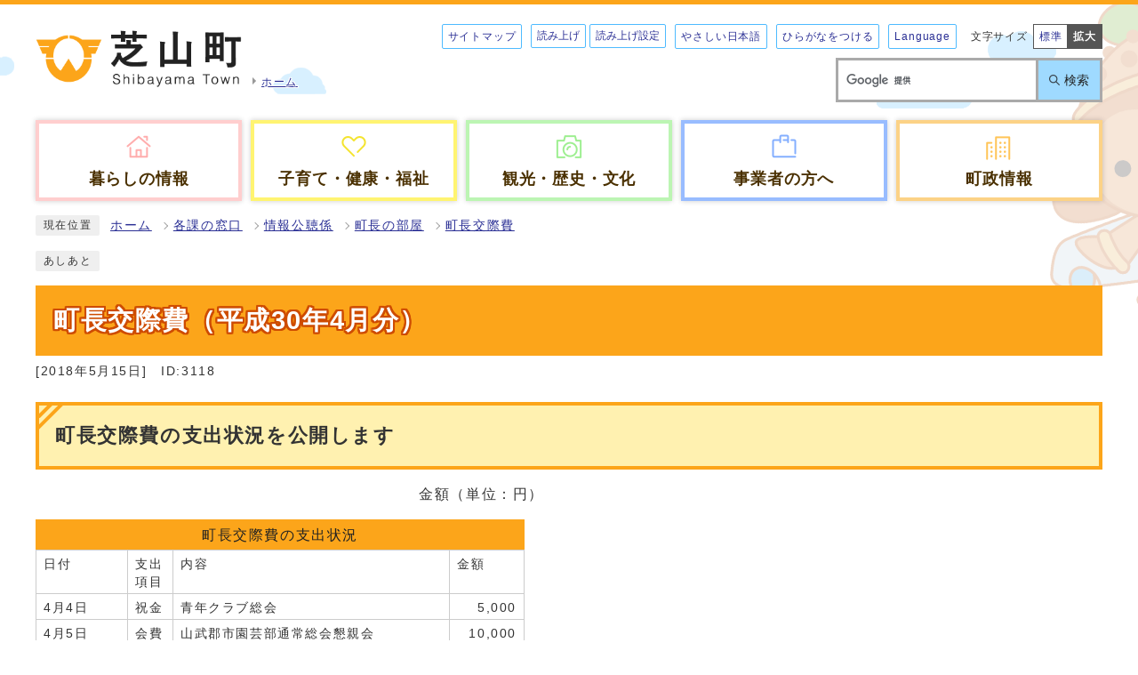

--- FILE ---
content_type: text/html
request_url: https://www.town.shibayama.lg.jp/0000003118.html
body_size: 5728
content:
<!DOCTYPE html><html lang="ja"><head><meta charset="UTF-8"><meta name="viewport" content="width=device-width, initial-scale=1.0" /><meta http-equiv="X-UA-Compatible" content="IE=edge"><meta property="og:title" content="町長交際費（平成30年4月分） | 千葉県芝山町ホームページ"><meta property="og:type" content="website"><meta property="og:image" content="https://www.town.shibayama.lg.jp/design_img/og_image.png"><meta property="og:url" content="https://www.town.shibayama.lg.jp/0000003118.html"><meta property="og:site_name" content="千葉県芝山町ホームページ"><title>町長交際費（平成30年4月分） | 千葉県芝山町ホームページ</title><!-- Google tag (gtag.js) -->
<script async src="https://www.googletagmanager.com/gtag/js?id=G-DMYB2X7YE3"></script>
<script>
  window.dataLayer = window.dataLayer || [];
  function gtag(){dataLayer.push(arguments);}
  gtag('js', new Date());

  gtag('config', 'G-DMYB2X7YE3');
  gtag('config', 'UA-47860345-1');
</script>
<script src="./js/jquery-3.5.1.min.js"></script>  <link rel="stylesheet" type="text/css" href="./css/style.css" media="screen,print"><link rel="stylesheet" type="text/css" href="./css/molecule_view.css" media="screen,print"><!--[if IE 8]><link rel="stylesheet" type="text/css" href="./css/ie80.css" media="screen,print"><![endif]--><!--[if IE 9]><link rel="stylesheet" type="text/css" href="./css/ie90.css" media="screen,print"><![endif]--><link rel="stylesheet" type="text/css" href="./css/print.css" media="print"><link rel="icon" href="./design_img/favicon.ico"><script src="https://tsutaeru.cloud/assets/snippet/js/tsutaeru-v2.js?api_key=d938e5ce-7850-4470-9ed5-bee3d2ebee20&amp;button=easy,ruby,polly&base=tsutaeru01"></script>
</head><body id="body" class="inbody inkiji"><p class="skip" id="skip"><a href="#HONBUN">共通メニューなどをスキップして本文へ</a></p><a id="pagetop" class="anchor" tabindex="-1"><img src="./images/clearspacer.gif" alt="ページの先頭です" width="1" height="1"></a><div class="all"><div class="design"><!-- ▼▼▼▼▼ヘッダ▼▼▼▼▼ --><header class="main_header"><div class="head"><div class="head_in"><p class="h1"><a href="https://www.town.shibayama.lg.jp/"><img src="/design_img/head_id.png" alt="芝山町"><span class="home">ホーム</span></a></p><div class="h_shien"><ul class="h_link"><li><a href="/sitemap.html">サイトマップ</a></li><!-- ▽ 読み上げ・読み上げ設定 ▽ --><li class="yomiage"><script>_tsutaeru.speech.button()</script></li><!-- △ 読み上げ・読み上げ設定 △ --><!-- ▽ やさしい日本語・ひらがな ▽ --><li class="tsutaeru01-button-easy"><a class="tsutaeru01-button tsutaeru01-button-easy" id="tsutaeru01-li-easy" href="javascript:void(0);">やさしい日本語</a></li><li class="tsutaeru01-button-ruby"><a class="tsutaeru01-button tsutaeru01-button-ruby" id="tsutaeru01-li-ruby" href="javascript:void(0);">ひらがなをつける</a></li><!-- △ やさしい日本語・ひらがな △ --><li><a href="https://www.town.shibayama.lg.jp/site_policy/0000000011.html">Language</a></li></ul><div class="font_size"><p class="font_tit">文字サイズ</p><ul class="font_list"><li><a href="javascript:textSizeReset();">標準</a></li><li><a href="javascript:textSizeUp();"><strong>拡大</strong></a></li></ul></div><!-- ▼▼ 検索ボックス ▼▼ --><div class="src_box"><form action="//www.google.com/cse" id="cse-search-box" name="cse-search-box"><input type="hidden" name="cx" value="005752483285198999272:apaad6dasja"><input type="hidden" name="ie" value="UTF-8"><input type="text" name="q" class="q" title="検索キーワード"><button class="input_line" id="search_button" type="submit">検索</button></form><script src="//www.google.com/cse/brand?form=cse-search-box&amp;lang=ja"></script></div><!-- ▲▲ 検索ボックス ▲▲ --></div></div><noscript><p class="noscript"><strong>文字サイズ変更機能を利用するにはJavaScript（アクティブスクリプト）を有効にしてください。JavaScript（アクティブスクリプト） を無効のサイズを変更する場合には、ご利用のブラウザの表示メニューから文字サイズを変更してください。</strong></p></noscript></div><!-- ▼▼グローバルメニュー▼▼ --><nav class="g_navi"><ul class="g_navi_in"><li><a href="https://www.town.shibayama.lg.jp/category/22-0-0-0-0-0-0-0-0-0.html"><span><img src="/cmsfiles/menu_img/menu-78.png" alt=""></span><strong>暮らしの情報</strong></a></li><li><a href="https://www.town.shibayama.lg.jp/category/35-0-0-0-0-0-0-0-0-0.html"><span><img src="/cmsfiles/menu_img/menu-79.png" alt=""></span><strong>子育て・健康・福祉</strong></a></li><li><a href="https://www.town.shibayama.lg.jp/category/25-0-0-0-0-0-0-0-0-0.html"><span><img src="/cmsfiles/menu_img/menu-80.png" alt=""></span><strong>観光・歴史・文化</strong></a></li><li><a href="https://www.town.shibayama.lg.jp/category/27-0-0-0-0-0-0-0-0-0.html"><span><img src="/cmsfiles/menu_img/menu-81.png" alt=""></span><strong>事業者の方へ</strong></a></li><li><a href="https://www.town.shibayama.lg.jp/category/23-0-0-0-0-0-0-0-0-0.html"><span><img src="/cmsfiles/menu_img/menu-82.png" alt=""></span><strong>町政情報</strong></a></li></ul></nav><!-- ▲▲グローバルメニュー▲▲ --><p class="skip_sp"><a href="#HONBUN">スマートフォン表示用の情報をスキップ</a></p><p id="menu_button"><a class="simple-menu" href="#sidr"><span class="icon_ham"></span><strong class="menu_text">メニュー</strong></a></p><div id="sidr" style="display:none;"><p class="close"><a class="simple-menu" href="#sidr">閉じる</a></p><div class="side_sitenavi"><ul class="sidr_navi"><li><a href="https://www.town.shibayama.lg.jp/category/22-0-0-0-0-0-0-0-0-0.html"><strong>暮らしの情報</strong></a></li><li><a href="https://www.town.shibayama.lg.jp/category/35-0-0-0-0-0-0-0-0-0.html"><strong>子育て・健康・福祉</strong></a></li><li><a href="https://www.town.shibayama.lg.jp/category/25-0-0-0-0-0-0-0-0-0.html"><strong>観光・歴史・文化</strong></a></li><li><a href="https://www.town.shibayama.lg.jp/category/27-0-0-0-0-0-0-0-0-0.html"><strong>事業者の方へ</strong></a></li><li><a href="https://www.town.shibayama.lg.jp/category/23-0-0-0-0-0-0-0-0-0.html"><strong>町政情報</strong></a></li></ul><ul class="sidr_navi_sub"><li><a href="/sitemap.html">サイトマップ</a></li><li><a href="/soshiki_list.html">お問い合わせ</a></li></ul></div><div class="side_shien"><ul class="sidr_navi03"><!-- ▽ 読み上げ・読み上げ設定 --><li class="yomiage"><script>_tsutaeru.speech.button()</script></li><!-- △ 読み上げ・読み上げ設定 --><li class="tsutaeru01-button-easy"><a class="tsutaeru01-button tsutaeru01-button-easy" id="tsutaeru02-li-easy" href="javascript:void(0);">やさしい日本語</a></li><li class="tsutaeru01-button-ruby"><a class="tsutaeru01-button tsutaeru01-button-ruby" id="tsutaeru02-li-ruby" href="javascript:void(0);">ひらがなをつける</a></li><li><a href="/site_policy/0000000011.html">Language</a></li></ul></div><div class="src_box"><form action="//www.google.com/cse" id="cse-search-box-sp" name="cse-search-box-sp"><input type="hidden" name="cx" value="005752483285198999272:apaad6dasja"><input type="hidden" name="ie" value="UTF-8"><input type="text" name="q" class="q" title="検索キーワード"><button class="input_line" id="search_button_sp" name="search_button" type="submit">検索</button></form><script src="//www.google.com/cse/brand?form=cse-search-box-sp&amp;lang=ja"></script></div><p class="close"><a class="simple-menu" href="#sidr">閉じる</a></p></div></header><a id="HONBUN" class="anchor" tabindex="-1"><img src="/images/clearspacer.gif" alt="" width="1" height="1"></a><img src="/module/access_log.cgi?html=0000003118" style="display:none" alt=""><!-- ▲▲▲▲▲ヘッダ▲▲▲▲▲ --><img src="https://www.town.shibayama.lg.jp/module/get_trend.cgi?3118" alt="" width="1" height="1" style="display:none"><!-- ▼▼▼▼▼メイン▼▼▼▼▼ --><div class="pankuzu"><div class="pankuzu_lower"><p class="pankuzu_tit">現在位置</p><ul>        <li><a href="https://www.town.shibayama.lg.jp/">ホーム</a></li><li><a href="https://www.town.shibayama.lg.jp/soshiki_list.html">各課の窓口</a></li><li><a href="https://www.town.shibayama.lg.jp/soshiki/5-2-0-0-0_100.html">情報公聴係</a></li><li><a href="https://www.town.shibayama.lg.jp/soshiki/5-2-0-0-0_15.html">町長の部屋</a></li><li><a href="https://www.town.shibayama.lg.jp/soshiki/5-2-0-0-0_17.html">町長交際費</a></li></ul></div></div><div class="footstep"><div class="footstep_lower"><p class="footstep_tit">あしあと</p><ul id="pankuzu2"></ul></div></div><div class="vds_field"><div class="main_naka_h1"><h1>町長交際費（平成30年4月分）</h1></div><div class="main_naka"><div class="syosai"><ul class="syosai_hiduke"><li>[2018年5月15日]</li><li class="syosai_id">ID:3118</li></ul></div></div>
<div class="waku"><div class="waku_top">          <div id="mol_contents" class="mol_contents">
<a id="index-1-1" class="anchor" tabindex="-1"><img src="images/clearspacer.gif" alt="" width="1" height="1" ></a><h2 class="block_index_1">町長交際費の支出状況を公開します</h2>
<div class="mol_textblock mol_textblock_alignleft block_index_2"><p>                                                                             金額（単位：円）</p></div>
<div class="mol_tableblock block_index_3"><table class="px550"><caption>町長交際費の支出状況</caption> <colgroup><col class="px100" > <col class="px50" > <col class="px300" > <col class="px50" > </colgroup><tbody><tr><td>日付</td><td>支出項目</td><td>内容</td><td>金額</td> </tr> <tr><td>4月4日</td><td>祝金</td><td>青年クラブ総会</td><td class="t_right">5,000</td> </tr> <tr><td>4月5日</td><td>会費</td><td>山武郡市園芸部通常総会懇親会</td><td class="t_right">10,000</td> </tr> <tr><td>4月6日</td><td>弔慰金</td><td>葬儀香料</td><td class="t_right">5,000</td> </tr> <tr><td>4月7日</td><td>祝金</td><td>野球連盟総会</td><td class="t_right">5,000</td> </tr> <tr><td>4月7日</td><td>祝金</td><td>芝山町保護司会・更生保護女性会総会</td><td class="t_right">5,000</td> </tr> <tr><td>4月8日</td><td>祝金</td><td>芝山町神社総代総会</td><td class="t_right">10,000</td> </tr> <tr><td>4月11日</td><td>会費</td><td>桜を楽しむ会</td><td class="t_right">10,000</td> </tr> <tr><td>4月13日</td><td>弔慰金</td><td>葬儀香料</td><td class="t_right">4,500</td> </tr> <tr><td>4月15日</td><td>会費</td><td>消防団本部役員歓送迎会</td><td class="t_right">10,000</td> </tr> <tr><td>4月15日</td><td>祝金</td><td>子ども会育成協議会総会</td><td class="t_right">5,000</td> </tr> <tr><td>4月16日</td><td>祝金</td><td>グランドゴルフ協会総会</td><td class="t_right">5,000</td> </tr> <tr><td>4月17日</td><td>会費</td><td>小中学校管理職歓送迎会</td><td class="t_right">10,000</td> </tr> <tr><td>4月18日</td><td>会費</td><td>第二工業団地連絡協議会懇親会</td><td class="t_right">20,000</td> </tr> <tr><td>4月19日</td><td>弔慰金</td><td>葬儀香料</td><td class="t_right">3,500</td> </tr> <tr><td>4月20日</td><td>会費</td><td>商工会青年部通常総会</td><td class="t_right">10,000</td> </tr> <tr><td>4月23日</td><td>祝金</td><td>民生委員・児童委員協議会総会</td><td class="t_right">5,000</td> </tr> <tr><td>4月24日</td><td>祝金</td><td>郡更生保護婦人会総会</td><td class="t_right">5,000</td> </tr> <tr><td>4月25日</td><td>弔慰金</td><td>葬儀香料</td><td class="t_right">3,500</td> </tr> <tr><td>4月25日</td><td>祝金</td><td>文化協会総会</td><td class="t_right">5,000</td> </tr> <tr><td>4月26日</td><td>会費</td><td>不法投棄監視委員総会</td><td class="t_right">10,000</td> </tr> <tr><td>4月26日</td><td>会費</td><td>芝山町青色申告会</td><td class="t_right">10,000</td> </tr> <tr><td>4月27日</td><td>会費</td><td>監査委員歓送迎会</td><td class="t_right">10,000</td> </tr> <tr><td>4月27日</td><td>会費</td><td>山武郡市危険物安全協会第45回通常総会</td><td class="t_right">10,000</td> </tr> <tr><td></td><td>合計</td><td></td><td class="t_right">176,500</td> </tr></tbody></table></div>
</div></div></div><div class="design"><div class="main_naka"><!-- ▼▼▼▼▼アンケート領域▼▼▼▼▼ --><div class="kiji_aside syosai_qa"><aside class="syosai_qa2"><form class="form" name="mdb" action="https://www.town.shibayama.lg.jp/cmsevaluation/evaluation.cgi" method="post"><h2>ご意見をお聞かせください</h2><div class="kiji_aside_lower"><div><ul><li><fieldset><legend>このページは役に立ちましたか？</legend><p><span><input type="radio" name="ans1" id="ans12" value="2" /><input type="hidden" name="ans1_2_text" value="役に立った" /><label for="ans12">役に立った</label></span>
<span><input type="radio" name="ans1" id="ans10" value="0" checked="checked" /><input type="hidden" name="ans1_0_text" value="どちらともいえない" /><label for="ans10">どちらともいえない</label></span>
<span><input type="radio" name="ans1" id="ans1-2" value="-2" /><input type="hidden" name="ans1_-2_text" value="役に立たなかった" /><label for="ans1-2">役に立たなかった</label></span>
</p></fieldset></li><li><fieldset><legend>このページは見つけやすかったですか？</legend><p><span><input type="radio" name="ans2" id="ans22" value="2" /><input type="hidden" name="ans2_2_text" value="見つけやすかった" /><label for="ans22">見つけやすかった</label></span>
<span><input type="radio" name="ans2" id="ans20" value="0" checked="checked" /><input type="hidden" name="ans2_0_text" value="どちらともいえない" /><label for="ans20">どちらともいえない</label></span>
<span><input type="radio" name="ans2" id="ans2-2" value="-2" /><input type="hidden" name="ans2_-2_text" value="見つけにくかった " /><label for="ans2-2">見つけにくかった </label></span>
</p></fieldset></li></ul></div><p><label for="opinion">このページに関してのご意見がありましたらご記入ください。</label></p><p>（注意）お答えが必要なお問い合わせは、直接担当部署へお願いします（こちらではお受けできません）。</p><textarea name="ans3" id="opinion" rows="3" cols="100"></textarea><div class="qa_button"><input type="hidden" name="mode" value="check"><input type="hidden" name="con" value="3118"><button type="submit">確認</button></div></div></form></aside></div><!-- ▲▲▲▲▲アンケート領域▲▲▲▲▲ --><aside class="kiji_aside kanrencon"><h2>この記事と同じ分類の記事</h2><div class="kiji_aside_lower"><ul><li><a href="https://www.town.shibayama.lg.jp/0000003312.html">町長交際費（平成30年12月分）</a></li><li><a href="https://www.town.shibayama.lg.jp/0000003283.html">町長交際費（平成30年11月分）</a></li><li><a href="https://www.town.shibayama.lg.jp/0000003259.html">町長交際費（平成30年10月分）</a></li><li><a href="https://www.town.shibayama.lg.jp/0000003242.html">町長交際費（平成30年9月分）</a></li><li><a href="https://www.town.shibayama.lg.jp/0000003210.html">町長交際費（平成30年8月分）</a></li><li><a href="https://www.town.shibayama.lg.jp/0000003177.html">町長交際費（平成30年7月分）</a></li><li><a href="https://www.town.shibayama.lg.jp/0000003159.html">町長交際費（平成30年6月分）</a></li><li><a href="https://www.town.shibayama.lg.jp/0000003144.html">町長交際費（平成30年5月分）</a></li><li><a href="https://www.town.shibayama.lg.jp/0000003118.html">町長交際費（平成30年4月分）</a></li><li><a href="https://www.town.shibayama.lg.jp/0000003100.html">町長交際費（平成30年3月分）</a></li><li><a href="https://www.town.shibayama.lg.jp/0000003077.html">町長交際費（平成30年2月分）</a></li><li><a href="https://www.town.shibayama.lg.jp/0000003058.html">町長交際費（平成30年1月分）</a></li></ul></div></aside><aside class="kiji_aside kakuka"><h2>総務課情報公聴係</h2><div class="kiji_aside_lower"><ul><li><a href="https://www.town.shibayama.lg.jp/soshiki/5-2-0-0-0_100.html">お知らせ</a></li><li><a href="https://www.town.shibayama.lg.jp/soshiki/5-2-0-0-0_8.html">東京2020オリンピック・パラリンピック</a></li><li><a href="https://www.town.shibayama.lg.jp/soshiki/5-2-0-0-0_11.html">広報しばやま</a></li><li><a href="https://www.town.shibayama.lg.jp/soshiki/5-2-0-0-0_13.html">しばやま日和</a></li><li><a href="https://www.town.shibayama.lg.jp/soshiki/5-2-0-0-0_12.html">シティプロモーションサイト</a></li><li><a href="https://www.town.shibayama.lg.jp/soshiki/5-2-0-0-0_6.html">町の概要</a></li><li><a href="https://www.town.shibayama.lg.jp/soshiki/5-2-0-0-0_15.html">町長の部屋</a><ul><li><a href="https://www.town.shibayama.lg.jp/soshiki/5-2-0-0-0_18.html">町長あいさつ</a></li><li><a href="https://www.town.shibayama.lg.jp/soshiki/5-2-0-0-0_16.html">町長のプロフィール</a></li><li><a href="https://www.town.shibayama.lg.jp/soshiki/5-2-0-0-0_19.html">所信表明・施政方針</a></li><li><a href="https://www.town.shibayama.lg.jp/soshiki/5-2-0-0-0_20.html">コラム「風を感じて」</a></li><li><a href="https://www.town.shibayama.lg.jp/soshiki/5-2-0-0-0_17.html">町長交際費</a></li></ul></li><li><a href="https://www.town.shibayama.lg.jp/soshiki/5-2-0-0-0_10.html">広聴</a></li><li><a href="https://www.town.shibayama.lg.jp/soshiki/5-2-0-0-0_110.html">電子申請</a><ul><li><a href="https://www.town.shibayama.lg.jp/soshiki/5-2-0-0-0_5.html">利用状況</a></li></ul></li><li><a href="https://www.town.shibayama.lg.jp/soshiki/5-2-0-0-0_7.html">オープンデータ</a></li><li><a href="https://www.town.shibayama.lg.jp/soshiki/5-2-0-0-0_3.html">高速インターネット</a></li><li><a href="https://www.town.shibayama.lg.jp/soshiki/5-2-0-0-0_1.html">地デジ</a></li><li><a href="https://www.town.shibayama.lg.jp/soshiki/5-2-0-0-0_4.html">リンク集</a></li><li><a href="https://www.town.shibayama.lg.jp/soshiki/5-2-0-0-0_14.html">マイナンバー</a></li></ul></div></aside><section class="kiji_aside syosai_sonota"><h2>お問い合わせ</h2>    <div class="kiji_aside_lower"><p>芝山町役場（法人番号：6000020124095）総務課情報公聴係</p><p>電話: 0479-77-3921</p><p>ファクス: 0479-77-1954</p><p class="for_txt">電話番号のかけ間違いにご注意ください！</p><p class="for_img"><a href="https://www.town.shibayama.lg.jp/module/shareform.php?so_cd=5-2-0-0-0">お問い合わせフォーム</a></p>    </div></section><hr><aside class="route_box"><h2><strong>町長交際費（平成30年4月分）への別ルート</strong></h2><ul class="route"><li><a href="https://www.town.shibayama.lg.jp/">ホーム</a></li><li><a href="https://www.town.shibayama.lg.jp/category/23-0-0-0-0-0-0-0-0-0.html">町政情報</a></li><li><a href="https://www.town.shibayama.lg.jp/category/23-2-0-0-0-0-0-0-0-0.html">町長の部屋</a></li><li><a href="https://www.town.shibayama.lg.jp/category/23-2-4-0-0-0-0-0-0-0.html">町長交際費</a></li><li><a href="https://www.town.shibayama.lg.jp/category/23-2-4-6-0-0-0-0-0-0.html">平成30年</a></li></ul></aside></div></div></div><!-- ▲▲▲▲▲メイン▲▲▲▲▲ --><!-- ▼▼▼▼▼フッタ▼▼▼▼▼ --><footer class="main_footer"><div class="online_strage_a"><div class="online_strage_a" id="online_strage_a"></div><div id="online_memo_name" style="display:none">メモ</div><div id="online_memo_msg" style="display:none">{$onlinememomsg}</div><div id="online_memo_usage" style="display:none">メモの使い方</div><div id="mypage_name" style="display:none">マイページ</div><div id="mypage_msg" style="display:none">このページをチェックする</div><div id="mypage_usage" style="display:none">編集</div><div id="online_strage_edit_url" style="display:none">https://www.town.shibayama.lg.jp/site_policy/0000000012.html</div><div id="online_strage_usage_url" style="display:none"></div><div id="online_strage_site_title" style="display:none">芝山町</div></div><div class="foot_modori"><p class="modoriin"><a href="#pagetop">ページの先頭へ戻る</a></p></div><div class="foot_wrap"><div class="foot"><div class="ani_airplane"></div><ul class="foot_link"><li><a href="https://www.town.shibayama.lg.jp/site_policy/0000000003.html">サイト利用について</a></li><li><a href="https://www.town.shibayama.lg.jp/site_policy/0000000002.html">個人情報保護</a></li><li><a href="https://www.town.shibayama.lg.jp/sitemap.html">サイトマップ</a></li><li><a href="https://www.town.shibayama.lg.jp/site_policy/0000000013.html">ウェブアクセシビリティ方針</a></li><li><a href="https://www.town.shibayama.lg.jp/soshiki_list.html">お問い合わせ</a></li></ul><div class="foot_id"><p class="address"><strong>芝山町役場（法人番号：6000020124095）</strong></p><p class="address">〒289-1692&nbsp;千葉県山武郡芝山町小池992&nbsp;<a href="https://www.town.shibayama.lg.jp/0000001426.html" class="access">アクセス</a></p><p class="address"><a href="https://www.town.shibayama.lg.jp/soshiki_list.html">各課の直通番号はこちら</a></p><p class="address">開庁時間: 午前8時30分から午後5時15分（土曜日・日曜日・祝日および年末年始を除く）</p></div></div><div class="foot_copy"><p class="foot_copyin" lang="en" xml:lang="en">Copyright (C) Town of Shibayama All Rights Reserved.</p></div></div></footer><!-- ▲▲▲▲▲フッタ▲▲▲▲▲ -->
</div></div><script>var linkTitle = "町長交際費（平成30年4月分）";</script><script src="js/jquery.sidr.js"></script><script src="js/toolbox.js"></script><script src="js/common.js"></script><script src="https://api.vdsapi.ne.jp/tools/engine/1.0/vds?key=qejcdmv7qaswcs8cogg40gk4ogk4888"></script><script src="css/img/twitter.js"></script><script src="css/img/facebook.js"></script><script src="js/jquery.cookie.js"></script><script src="js/mypage.js"></script><!-- ▼▼▼▼▼ タブレット・スマホ用検索窓 ▼▼▼▼▼ --><div class="mobile-panel"><!-- ▼▼検索ボックス▼▼ --><div class="src_box"><form action="//www.google.com/cse" id="cse-search-box-sp2" name="cse-search-box-sp2"><input type="hidden" name="cx" value="005752483285198999272:apaad6dasja"><input type="hidden" name="ie" value="UTF-8"><input type="text" name="q" class="q" title="検索キーワード"><button class="input_line" id="search_button_sp2" name="search_button" type="submit">検索</button></form><script src="//www.google.com/cse/brand?form=cse-search-box-sp2&amp;lang=ja"></script></div><!-- ▲▲検索ボックス▲▲ --></div><!-- ▲▲▲▲▲ タブレット・スマホ用検索窓 ▲▲▲▲▲ -->
<script type="text/javascript" src="/_Incapsula_Resource?SWJIYLWA=719d34d31c8e3a6e6fffd425f7e032f3&ns=1&cb=163325484" async></script></body></html>


--- FILE ---
content_type: text/css
request_url: https://www.town.shibayama.lg.jp/css/style.css
body_size: 20047
content:
@charset "UTF-8";

/******************** CSS RESET ********************/

*,
*::before,
*::after {
    box-sizing: border-box;
}

html,
body,
div,
span,
applet,
object,
iframe,
h1,
h2,
h3,
h4,
h5,
h6,
p,
blockquote,
pre,
a,
abbr,
acronym,
address,
big,
cite,
code,
del,
dfn,
em,
img,
ins,
kbd,
q,
s,
samp,
small,
strike,
strong,
sub,
sup,
tt,
var,
b,
u,
i,
center,
dl,
dt,
dd,
ol,
ul,
li,
fieldset,
form,
label,
legend,
table,
caption,
tbody,
tfoot,
thead,
tr,
th,
td,
article,
aside,
canvas,
details,
embed,
figure,
figcaption,
footer,
header,
hgroup,
menu,
nav,
output,
ruby,
section,
summary,
time,
mark,
audio,
video {
    margin: 0;
    padding: 0;
    border: 0;
    font-size: 100%;
    vertical-align: baseline;
    background: transparent;
}

article,
aside,
details,
figcaption,
figure,
footer,
header,
hgroup,
menu,
nav,
section {
    display: block;
}

body {
    line-height: 1;
}

ol,
ul {
    list-style: none;
}

img {
    max-width: 100%;
    vertical-align: bottom;
}

hr {
    display: block;
    height: 1px;
    border: 0;
    border-top: 1px solid #ccc;
    margin: 1em 0;
    padding: 0;
}

blockquote,
q {
    quotes: none;
}

blockquote:before,
blockquote:after,
q:before,
q:after {
    content: '';
    content: none;
}

table {
    border-collapse: collapse;
    border-spacing: 0;
}

address {
    font-style: normal;
}

input:not([type="radio"]):not([type="checkbox"]),
button,
textarea {
    padding: 0;
    margin: 0;
    background: none;
    border: none;
    border-radius: 0;
    -webkit-appearance: none;
}

input[type="radio"] {
    margin-top: 0;
    padding-top: 0;
}

input,
label {
    vertical-align: middle;
}

legend {
    width: 100%;
}


/******************** 共通設定 ********************/

body {
    font-family: arial, "ヒラギノ角ゴ Pro W3", "Hiragino Kaku Gothic Pro", "Meiryo UI", "メイリオ", Meiryo, "ＭＳ Ｐゴシック", "MS PGothic", sans-serif;
    line-height: 1.5;
    letter-spacing: 0.1em;
    color: #333;
    font-size: 100%;
    -webkit-text-size-adjust: 100%;
    -webkit-overflow-scrolling: touch;
}

@media (min-width: 769px) {
    body {
        position: static !important;
        width: 100% !important;
    }
}


/**** テキスト ****/

p,
li {
    margin-top: 12px;
}

.small {
    font-size: 85%;
}


/**** リンク ****/

a:link {
    text-decoration: underline;
    color: #2b3095;
}

a:visited {
    text-decoration: underline;
    color: #791e78;
}

a:hover {
    text-decoration: none;
    color: #9f0000;
}

a:active {
    text-decoration: none;
    color: #9f0000;
}

.link_white:link {
    text-decoration: underline;
    color: #fff;
}

.link_white:visited {
    text-decoration: underline;
    color: #eee;
}

.link_white:hover {
    text-decoration: underline;
    color: #ffff00;
}

.link_white:active {
    text-decoration: underline;
    color: #ffff00;
}


/**** 別ウィンドウで開く ****/

.window {
    display: inline-block;
    font-size: 62.5%;
    font-weight: normal;
    background: #e0f4ff;
    color: #333;
    border-radius: 4px;
    padding: 1px 4px;
    margin: 0 4px;
    border: 1px solid #88c9ea;
    vertical-align: text-bottom;
    word-wrap: break-word;
}

h2 .window {
    font-size: 56.25%;
}

.main_naka h2 .window {
    font-size: 49%;
}


/**** 本文へ_スキップ用リンク ****/

.skip {
    position: relative;
    text-align: center;
    width: 100%;
    margin: 0;
}

.skip a {
    background-color: #fff;
    width: 1px;
    font-size: 0.1%;
    line-height: 0.1;
    position: absolute;
    top: auto;
    left: -3000px;
    z-index: 9999;
    padding: 4px 0;
}

.skip a:active,
.skip a:focus {
    display: block;
    width: 100%;
    margin: 0 auto;
    font-size: 100%;
    left: 0;
    right: 0;
    top: 0;
    line-height: 1.5;
}

.skip_sp {
    display: none;
}


/**** フォーム ****/

#body input,
#body button,
#body textarea {
    background: #fff;
    border: 1px solid #999;
    font-size: 85%;
}


/* text,textarea */

#body input[type="text"],
#body input[type="file"],
#body textarea,
#body input[type="password"] {
    font-family: arial, "ヒラギノ角ゴ Pro W3", "Hiragino Kaku Gothic Pro", "Meiryo UI", "メイリオ", Meiryo, "ＭＳ Ｐゴシック", "MS PGothic", sans-serif;
    background: #fff;
    border: 1px solid #999;
    padding: 8px 6px;
}


/* select */

#body select[size],
#body select[multiple],
#body select[size][multiple] {
    padding: 6px;
}


/* submit,reset,button */

#body input[type="submit"],
#body input[type="reset"],
#body button[type="button"],
#body button {
    background: #555;
    border-radius: 4px;
    cursor: pointer;
    color: #fff;
    display: inline-block;
    text-align: center;
    padding: 6px 16px;
}

#body input[type="submit"]:hover,
#body input[type="reset"]:hover,
#body button[type="button"]:hover,
#body button:hover {
    background: #666;
}


/**** その他 ****/

.anchor,
.notit {
    display: block;
    height: 1px;
    margin-top: -1px;
}

.date {
    font-size: 85%;
    color: #555;
    display: inline-block;
    margin-left: 12px;
}

.noscript {
    font-size: 85%;
    color: #a90000;
}

.none {
    display: none;
}


/******************** レイアウトCSS ********************/

.all {
    background: url(img/bg.png) no-repeat top center;
}

.design {
    clear: both;
}

.zone0203 {
    padding: 0 12px;
    overflow: hidden;
    margin: 16px auto 0;
    max-width: 1224px;
}

.zone0203 .zone02 {
    float: left;
    width: 56.5%;
}

.zone0203 .zone03 {
    float: right;
    width: 40.8%;
}

.zone01_in,
.zone04_in {
    padding: 0 12px;
    margin: 0 auto;
    max-width: 1224px;
}

@media only screen and (max-width: 768px) {
    .zone0203 .zone02 {
        float: none;
        width: 100%;
    }

    .zone0203 .zone03 {
        float: none;
        width: 100%;
    }
}


/********************** ヘッダー **********************/

.main_header {
    border-top: 5px solid #fca51a;
    width: 100%;
}

@media only screen and (max-width: 768px) {
    .main_header {
        overflow: hidden;
        margin-bottom: -4px;
    }
}


/**** ヘッダーメイン ****/

.head_in {
    max-width: 1224px;
    width: 100%;
    margin: 0 auto;
    padding: 12px 12px 20px;
    display: flex;
    /*修正20210226 align-items: center;*/
    align-items: center;
    justify-content: space-between;
}

.head_in .h1 {
    flex-shrink: 0;
    /*修正20210226 margin: 0 20px 0 0;*/
    margin: 0 5px 0 0;
    width: 232px;
}

@media only screen and (max-width: 768px) {
    .head_in {
        padding: 14px 12px;
        width: 100%;
    }

    .head_in .h1 {
        width: 168px;
    }
}


/*** 支援 ***/

.h_shien {
    display: flex;
    /*修正20210301*/
    flex-wrap: wrap;
    /*修正20210226 align-items: center;*/
    align-items: unset;
    /*追加20210301*/
    justify-content: flex-end;
    letter-spacing: 0.05em;
}

@media only screen and (max-width: 768px) {
    .h_shien {
        display: none;
    }
}


/* ▼20210217 伝えるweb 追加css▼ */

.tsutaeru-menu {
    background: #fca51a !important;
    padding: 7px 0 3px 10px !important font-size: 86%;
}

.tsutaeru-menu ul {
    max-width: 1224px;
    margin: 0 auto !important;
    padding: 0 12px !important
}

.tsutaeru-menu ul li .tsutaeru-button:hover,
.tsutaeru-menu ul li .tsutaeru-button:focus {
    background-color: #ffb847 !important;
}

.tsutaeru-menu ul li .tsutaeru-button {
    color: #333 !important;
    border: 1px solid #333 !important;
}

.tsutaeru-speech {
    font-size: 100% !important;
    line-height: 1 !important;
    text-align: center !important;
    padding: 0 !important
}

.tsutaeru-speech-buttons {
    padding: 0 !important
}

button.tsutaeru-button.tsutaeru-button-config.tsutaeru-button-speech-config {
    margin: 0 0 0 10px
}


/* 修正入替20210226▼ button.tsutaeru-button.tsutaeru-button-speech-start, button.tsutaeru-button.tsutaeru-button-speech-control, button.tsutaeru-button.tsutaeru-button-config.tsutaeru-button-speech-config{
    background:#fff !important;
    color:#2b3095 !important;
    border:1px solid #4ebbff !important;
    border-radius:2px !important;
    font-size:75% !important;
    display:inline-block;
    text-decoration:none;
    padding:4px 6px !important
}*/

#body button.tsutaeru-button.tsutaeru-button-speech-start,
#body button.tsutaeru-button.tsutaeru-button-speech-control,
#body button.tsutaeru-button.tsutaeru-button-config.tsutaeru-button-speech-config {
    background: #fff !important;
    color: #2b3095 !important;
    border: 1px solid #4ebbff !important;
    border-radius: 2px !important;
    font-size: 75% !important;
    display: inline-block;
    text-decoration: none;
    padding: 4px 6px !important;
    height: 28px;
}

.tsutaeru-speech-audio {
    max-width: 214px !important;
    height: 32px
}


/*修正入替20210226▼ button.tsutaeru-button.tsutaeru-button-speech-start:hover, button.tsutaeru-button.tsutaeru-button-config.tsutaeru-button-speech-config:hover{
    color:#9f0000
}*/

#body button.tsutaeru-button.tsutaeru-button-speech-start:hover,
#body button.tsutaeru-button.tsutaeru-button-config.tsutaeru-button-speech-config:hover {
    color: #9f0000 !important;
}


/*追加 20210226▼*/

#body button.tsutaeru-button.tsutaeru-button-speech-start:visited,
#body button.tsutaeru-button.tsutaeru-button-config.tsutaeru-button-speech-config:visited {
    color: #791e78 !important;
}

#body .tsutaeru-config.tsutaeru-config-header {
    background: #fca51a !important
}

#body .tsutaeru-config .tsutaeru-config-header button.tsutaeru-config-close {
    display: block;
    position: absolute;
    top: 50%;
    right: 1em;
    transform: translateY(-50%);
    width: 1em;
    height: 1em;
    overflow: hidden;
    text-indent: -1000px;
    background: none;
    padding: 0;
    border: none;
    cursor: pointer
}

#body .tsutaeru-text .tsutaeru-text-close {
    display: block;
    position: absolute;
    top: 5px;
    right: 5px;
    width: 1em;
    height: 1em;
    overflow: hidden;
    text-indent: -1000px;
    background: none;
    padding: 0;
    border: none;
    cursor: pointer
}

.tsutaeru-speech-audio-container {
    padding: 0;
    position: relative;
    top: 2px;
    left: 0
}


/* ▲20210217 伝えるweb▲ */


/* リンク */

.h_link {
    display: flex;
    /*修正20210226 align-items: center;*/
    align-items: unset;
    margin: 10px 0 10px 12px;
}

.h_link li {
    padding: 0;
    margin: 0 0 0 10px;
}

.h_link a {
    background: #fff;
    border: 1px solid #4ebbff;
    border-radius: 2px;
    font-size: 75%;
    display: inline-block;
    text-decoration: none;
    padding: 4px 6px;
}


/* 言語 */

.lang_box {
    position: relative;
    margin: 10px 0 10px 10px;
}

.lang_btn {
    padding: 0;
    margin: 0;
}

.lang_btn a {
    background: #fff url(img/icon_lang.png) no-repeat left 6px center;
    background-size: 16px auto;
    border: 1px solid #4ebbff;
    border-radius: 2px;
    font-size: 75%;
    display: inline-block;
    text-decoration: none;
    padding: 4px 22px 4px 28px;
}

.lang_btn a::before {
    content: '';
    position: absolute;
    right: 8px;
    top: 50%;
    margin-top: -2px;
    width: 0;
    height: 0;
    border-style: solid;
    border-width: 6px 5px 0 5px;
    border-color: #666 transparent transparent transparent;
}

.lang_list {
    display: none;
    background: #fff;
    position: absolute;
    top: 100%;
    left: 0;
    z-index: 100;
    font-size: 75%;
    width: 100%;
}

.lang_list li {
    border: 1px solid #ccc;
    border-bottom: 0;
    padding: 0;
    margin: 0;
}

.lang_list li:last-child {
    border: 1px solid #ccc;
}

.lang_list li a {
    display: inline-block;
    padding: 6px 10px;
    width: 100%;
}


/* 文字サイズ */

.font_size {
    display: flex;
    /*修正20210226 align-items: center;*/
    align-items: baseline;
    margin: 10px 0 10px 16px;
    font-size: 75%;
}

.font_tit {
    padding: 0;
    margin: 0 6px 0 0;
}

.font_list {
    display: flex;
    align-items: center;
}

.font_list li {
    padding: 0;
    margin: 0;
}

.font_list li a {
    background: #fff;
    border: 1px solid #555;
    display: inline-block;
    text-decoration: none;
    padding: 4px 6px;
}

.font_list li:last-child a {
    background: #555;
    color: #fff;
    border-left: 0;
}


/* 検索ボックス */

.head_in .src_box {
    /*width: 400px;*/
    /* 20210217 修正 */
    width: 352px;
    margin: 0 0 0 auto;
}

.src_box .q {
    float: left;
    width: calc(100% - 72px) !important;
    margin: 0;
    height: 50px !important;
    padding: 0 6px !important;
    border: 3px solid #aaa !important;
    border-right: none;
}

.head_in .src_box #search_button,
.src_box #search_button_sp {
    width: 72px;
    min-height: 50px;
    margin: 0;
    padding: 0;
    background: #9fdaff url(img/icon_search.png) no-repeat left 12px center;
    background-size: 12px auto;
    color: #222;
    font-size: 90%;
    cursor: pointer;
    border: 3px solid #aaa;
    border-left: none;
    white-space: normal;
    border-radius: 0;
    padding-left: 16px;
    text-shadow: #9fdaff 1px 1px 0, #9fdaff -1px -1px 0, #9fdaff -1px 1px 0, #9fdaff 1px -1px 0, #9fdaff 0px 1px 0, #9fdaff 0 -1px 0, #9fdaff -1px 0 0, #9fdaff 1px 0 0;
    transition: all 0.3s;
}

.head_in .src_box #search_button:hover,
.src_box #search_button_sp:hover {
    background: #8bd2ff url(img/icon_search.png) no-repeat left 12px center;
    background-size: 12px auto;
    transition: all 0.3s;
}

@media only screen and (max-width: 768px) {
    .head_in .src_box {
        display: none;
    }

    .src_box .q {
        height: 46px !important;
        width: calc(100% - 60px) !important;
    }

    .src_box #search_button_sp {
        background-position: left 8px center;
        padding-left: 13px;
        min-height: 46px;
        font-size: 80%;
        width: 60px;
    }

    .src_box #search_button_sp:hover {
        background-position: left 8px center;
    }
}


/**** グローバルナビ ****/

.g_navi {
    letter-spacing: 0.05em;
    position: relative;
    z-index: 400;
}

.g_navi_in {
    max-width: 1224px;
    width: 100%;
    margin: 0 auto;
    padding: 0 12px;
    display: flex;
    flex-wrap: wrap;
}

.g_navi_in>li {
    margin: 0 10px 0 0;
    width: calc((100% - 40.1px) / 5);
    display: flex;
    position: relative;
}

.g_navi_in>li:last-child {
    margin-right: 0;
}

.g_navi_in>li>a {
    display: block;
    position: relative;
    z-index: 2;
    background: #fff;
    border: 4px solid #ffcece;
    box-shadow: 0 0 6px rgba(0, 0, 0, .2);
    color: #4a3000;
    text-align: center;
    text-decoration: none;
    font-size: 110%;
    padding: 6px 10px 10px;
    width: 100%;
    transition: all 0.3s;
    line-height: 1.2;
}

.g_navi_in>li:nth-child(2)>a {
    border-color: #fff471;
}

.g_navi_in>li:nth-child(3)>a {
    border-color: #bcf5b3;
}

.g_navi_in>li:nth-child(4)>a {
    border-color: #98bcff;
}

.g_navi_in>li:nth-child(5)>a {
    border-color: #fcd286;
}

.g_navi_in>li>a span {
    background: #fff;
    border-radius: 50%;
    display: inline-block;
    padding: 5px;
}

.g_navi_in>li>a img {
    height: auto;
    width: 30px;
}

.g_navi_in>li>a>strong {
    display: block;
    margin-top: 6px;
}

.g_navi_in>li>a:hover,
.g_navi_in>li.active>a {
    background-color: #ffcece;
}

.g_navi_in>li:nth-child(2)>a:hover,
.g_navi_in>li:nth-child(2).active>a {
    background-color: #fff471;
}

.g_navi_in>li:nth-child(3)>a:hover,
.g_navi_in>li:nth-child(2).active>a {
    background-color: #bcf5b3;
}

.g_navi_in>li:nth-child(4)>a:hover,
.g_navi_in>li:nth-child(2).active>a {
    background-color: #98bcff;
}

.g_navi_in>li:nth-child(5)>a:hover,
.g_navi_in>li:nth-child(2).active>a {
    background-color: #fcd286;
}

.g_navi_in_sub {
    opacity: 0;
    display: none;
}

.g_navi_in_sub {
    position: absolute;
    opacity: 0;
    top: 100%;
    background-color: #fff;
    padding: 0px 10px 10px;
    border: 3px solid #bbb;
    border-top: none;
    width: 100%;
    left: 0;
}

.inbody .g_navi_in_sub {
    top: 118%;
}

.g_navi_in li .g_navi_in_sub li {
    overflow: hidden;
}

.g_navi_in li.addactive .g_navi_in_sub li {
    overflow: visible;
    height: auto;
}

.g_navi_in li.addactive .g_navi_in_sub {
    display: block;
    left: 0;
}

.g_navi_in_sub a {
    position: relative;
    padding-left: 10px;
}

.g_navi_in_sub a::before {
    display: block;
    content: '';
    position: absolute;
    top: .5em;
    left: 0;
    width: 6px;
    height: 6px;
    border-right: 1px solid #999;
    border-bottom: 1px solid #999;
    transform: rotate(-45deg);
}

@media only screen and (max-width: 768px) {
    .g_navi {
        display: none;
    }
}


/**** スマホメニューに関するスタイル ****/

#menu_button {
    float: right;
    margin: -64px 10px 0;
    display: inline-block;
}

#menu_button a {
    position: relative;
    background: #fca51a;
    color: #4a3000;
    font-size: 70%;
    display: inline-block;
    text-decoration: none;
    letter-spacing: -0.5px;
    text-align: center;
    padding-top: 34px;
    min-height: 54px;
    width: 54px;
}

#menu_button a .icon_ham {
    position: absolute;
    top: 10px;
    left: 50%;
    margin-left: -15px;
    display: inline-block;
    background: #4a3000;
    height: 3px;
    width: 30px;
}

#menu_button a .icon_ham:before,
#menu_button a .icon_ham:after {
    content: '';
    position: absolute;
    left: 50%;
    margin-left: -15px;
    background: #4a3000;
    height: 3px;
    width: 30px;
}

#menu_button a .icon_ham:before {
    top: 8px;
}

#menu_button a .icon_ham:after {
    top: 16px;
}

@media print,
screen and (min-width: 769px) {

    #menu_button,
    #lan_drop {
        display: none !important;
    }
}

#sidr {
    position: fixed;
    top: 0;
    height: 100%;
    z-index: 9999;
    width: 260px;
    overflow-x: hidden;
    overflow-y: auto;
    font-size: 100%;
    background: #fff;
    border-left: 4px solid #fca51a;
    box-sizing: border-box;
    color: #333;
}

@media print,
screen and (min-width: 769px) {
    #sidr {
        display: none !important;
    }
}

#sidr .sidr-inner {
    padding: 0 0 15px;
}

.sidr.right {
    left: auto;
    right: -260px;
}

#sidr .close {
    text-align: left;
    position: relative;
    padding: 0;
    margin: 0;
}

#sidr .close a {
    background: #4a3000;
    display: inline-block;
    color: #fff;
    padding: 14px 10px 14px 32px;
    position: relative;
    width: 100%;
}

#sidr .close a:before,
#sidr .close a:after {
    content: '';
    background: #fff;
    height: 2px;
    width: 16px;
    position: absolute;
    left: 10px;
    top: 50%;
    margin-top: 0;
    transform: rotate(-45deg);
}

#sidr .close a:after {
    transform: rotate(45deg);
}

#sidr .src_box {
    padding: 10px;
    border-bottom: 3px solid #fca51a;
}

#sidr ul {
    display: block;
    border-bottom: 3px solid #fca51a;
    margin: 0;
    padding: 0;
}

#sidr ul li {
    background: none;
    border-bottom: 1px solid #fca51a;
    display: block;
    text-align: left;
    margin: 0;
    padding: 0;
    position: relative;
}

#sidr ul li::before {
    content: '';
    position: absolute;
    right: 12px;
    top: 50%;
    margin-top: -4px;
    width: 6px;
    height: 6px;
    border-top: 1px solid #999;
    border-right: 1px solid #999;
    transform: rotate(45deg);
}

#sidr ul li:last-child {
    border-bottom: none;
}

#sidr ul li a {
    display: inline-block;
    padding: 12px 24px 12px 12px;
    text-decoration: none;
    width: 100%;
}

#sidr ul.sidr_navi_sub {
    display: flex;
}

#sidr ul.sidr_navi_sub li {
    border-bottom: 0;
    font-size: 85%;
    width: 100%;
}


/**** 支援機能 ****/

#sidr .side_shien {
    background: #fffcef;
}

#sidr ul.sidr_navi02 {
    padding: 10px 10px 4px;
    display: flex;
    flex-wrap: wrap;
}

#sidr ul.sidr_navi02 li {
    border: 0;
    margin-right: 2%;
    margin-bottom: 6px;
    width: 49%;
}

#sidr ul.sidr_navi02 li:nth-of-type(even) {
    margin-right: 0;
}

#sidr ul.sidr_navi02 li::before {
    display: none;
}

#sidr ul.sidr_navi02 li a {
    display: inline-block;
    background: #fff;
    border: 1px solid #bbb;
    border-radius: 4px;
    font-size: 70%;
    letter-spacing: -0.01em;
    padding: 6px 2px;
    text-align: center;
}

#sidr ul.sidr_navi03 li {
    font-size: 85%;
}


/*********** フッター ***********/

.main_footer {
    width: 100%;
}


/**** マイページのスタイル ****/

.online_strage_a {
    padding-bottom: 24px;
    margin-top: 60px;
}

.online_strage_a .mypage {
    max-width: 1200px;
    width: 100%;
    margin: 0 auto;
}

.online_strage_a .mypage_h2_wrapper {
    background-color: #fca51a;
    padding-left: 16px;
}

.online_strage_a .mypage_title {
    float: left;
    color: #fff;
    margin: 0;
    padding: 0;
}

.online_strage_a .mypage_h2_wrapper p {
    float: right;
}

.online_strage_a .mypage_contents {
    background-color: #fffcef;
    padding: 4px 16px 16px;
}

.online_strage_a .mypage_list li {
    display: inline-block;
    font-size: 85%;
}

.online_strage_a .mypage_list li p.online_strage_title {
    background: #fff;
    border: 1px solid #ccc;
    padding: 2px 8px;
    margin: 0;
    border-radius: 4px;
}

.online_strage_a .online_strage button {
    background: #fff;
    color: #333;
    font-size: 68.75%;
    padding: 2px 4px;
    margin: 12px 0;
    vertical-align: bottom;
}

#body .online_strage_a .online_strage button[type="button"] {
    background: #fff;
    color: #2b3095;
    font-size: 75%;
    padding: 4px 6px;
}

#body .online_strage_a .online_strage button[type="button"]:hover {
    background: #efefef;
    color: #9f0000;
}

@media only screen and (max-width: 1200px) {
    .online_strage_a .mypage {
        padding: 0 12px;
    }
}

@media only screen and (max-width: 768px) {
    .online_strage_a {
        padding: 0 0 24px;
    }

    .online_strage_a .mypage {
        width: 100%;
    }
}


/**** トップへ戻る ****/

.foot_modori {
    margin-top: 60px;
}

.foot_modori .modoriin {
    max-width: 1224px;
    width: 100%;
    margin: 0 auto;
    padding: 0 12px;
    text-align: right;
}

.foot_modori a {
    background: #fff;
    border: 3px solid #fca51a;
    border-radius: 50%;
    display: inline-block;
    text-decoration: none;
    font-size: 82%;
    width: 102px;
    min-height: 102px;
    text-align: center;
    padding-top: 40px;
    letter-spacing: 0;
    line-height: 1.3;
    position: relative;
    transition: all 0.3s;
    text-shadow: #fff 1px 1px 0, #fff -1px -1px 0, #fff -1px 1px 0, #fff 1px -1px 0, #fff 0px 1px 0, #fff 0 -1px 0, #fff -1px 0 0, #fff 1px 0 0;
}

.foot_modori a span {
    display: block;
}

.foot_modori a::before {
    content: '';
    position: absolute;
    left: 50%;
    margin-left: -40px;
    top: -56px;
    background: url(img/pagetop.png) no-repeat top center;
    background-size: auto 90px;
    height: 90px;
    width: 80px
}

.foot_modori a:hover {
    background: #fca51a;
    transition: all 0.3s;
}

@media only screen and (max-width: 768px) {
    .foot_modori .modoriin {
        padding: 0 10px;
        width: 100%;
    }
}


/**** メインフッター ****/

.foot_wrap {
    background: url(img/foot_bg.png) no-repeat center bottom;
    border-top: 4px solid #fca51a;
    padding: 0;
    margin-top: -40px;
}

.foot {
    max-width: 1224px;
    width: 100%;
    margin: 0 auto;
    padding: 12px 12px 150px;
    position: relative;
}

.foot_link {
    padding-right: 120px;
}

.foot_link li {
    padding: 0;
    display: inline-block;
    position: relative;
    margin-left: 16px;
    margin-right: 16px;
}

.foot_link li::after {
    display: block;
    content: '';
    position: absolute;
    top: .4em;
    left: -16px;
    width: 7px;
    height: 7px;
    border-right: 1px solid #0084ca;
    border-bottom: 1px solid #0084ca;
    transform: rotate(-45deg);
}

.foot_id {
    background: rgba(255, 255, 255, .8);
    margin-top: 16px;
    display: inline-block;
    position: relative;
    z-index: 100;
}

.foot_id .title {
    margin-bottom: 18px;
}

.foot_id .title strong {
    font-size: 120%;
}

.foot .address {
    margin-top: 4px;
}

.foot .address a.access {
    border: 1px solid #0084ca;
    border-radius: 2px;
    display: inline-block;
    font-size: 75%;
    text-decoration: none;
    margin-left: 10px;
    padding: 2px 6px;
}

.foot .address a[href^="tel:"] {
    cursor: default;
    color: #222;
    text-decoration: none;
}

.foot_copy {
    background: #fca51a;
    font-size: 75%;
    color: #222;
    padding: 10px 12px;
    margin: 0;
    text-align: center;
    position: absolute;
    width: 100%;
}

.foot_copyin {
    max-width: 1224px;
    padding: 0 12px;
    margin: 0 auto;
}

@media only screen and (max-width: 768px) {
    .foot {
        padding-bottom: 160px;
        width: 100%;
    }

    .foot_wrap {
        background: url(img/foot_bg_sp.png) no-repeat center bottom;
        background-size: auto 200px;
    }

    .foot_copyin {
        padding: 0 10px;
        width: 100%;
    }

    .foot .address a[href^="tel:"] {
        cursor: pointer;
        color: #2b3095;
        text-decoration: underline;
    }
}

@media only screen and (max-width: 480px) {
    .foot {
        padding-bottom: 110px;
    }

    .foot_wrap {
        background-size: auto 150px;
        background-position: left -310px bottom;
    }

    .foot_id .title span {
        font-size: 90%;
        letter-spacing: 0.05em;
    }

    .foot .address a.access {
        padding: 5px 20px;
        margin: 8px 0 0;
    }

    .foot_link {
        background: #fffcef;
        padding: 0;
        margin-top: 30px;
        display: flex;
        flex-wrap: wrap;
        border-top: 1px solid #ccc;
        border-right: 1px solid #ccc;
    }

    .foot_link li {
        display: flex;
        padding: 0;
        margin: 0;
        width: 50%;
    }

    .foot_link li::after {
        left: 7px;
        margin-top: -4px;
        top: 50%;
    }

    .foot_link li a {
        display: flex;
        align-items: center;
        font-size: 80%;
        border-bottom: 1px solid #ccc;
        border-left: 1px solid #ccc;
        padding: 10px 8px 10px 20px;
        width: 100%;
    }
}

.ani_airplane {
    background: url(img/foot_airplane.png) no-repeat bottom right 30px;
    position: absolute;
    left: 0;
    bottom: 90px;
    height: 48px;
    width: 100%;
    z-index: 1;
}

@keyframes anime1 {
    0% {
        transform: translate(0, 0);
    }

    100% {
        transform: translate(-100px, -120px);
    }
}

@media screen and (min-width: 769px) {
    .ani_airplane.active {
        animation: anime1 2.5s ease-out forwards;
    }

    @keyframes anime1 {
        0% {
            transform: translate(0, 0);
        }

        100% {
            transform: translate(-100px, -120px);
        }
    }
}

@media only screen and (max-width: 768px) {
    .ani_airplane {
        display: none;
    }
}


/********************** 領域共通のスタイル **********************/

.main {
    width: 100%;
    margin: 0 auto;
    padding: 0 0 24px;
}

.main h2 {
    color: #222;
    background: #9fdaff;
    padding: 14px 20px;
    font-size: 136%;
}

.main h2 a {
    display: block;
}

.main .h2 {
    background: #9fdaff;
    overflow: hidden;
}

.main .h2 p {
    float: right;
    padding: 14px 16px 14px 8px;
    margin: 0;
}

.main .h2 h2 {
    float: left;
}

.main li {
    position: relative;
    padding-left: 16px;
}

.main li::before {
    display: block;
    content: '';
    position: absolute;
    top: .5em;
    left: 0;
    width: 6px;
    height: 6px;
    border-right: 1px solid #999;
    border-bottom: 1px solid #999;
    transform: rotate(-45deg);
}

.main li .list_icon img {
    vertical-align: middle;
    margin-top: -5px;
    margin-right: 4px;
    max-height: 18px;
}

@media only screen and (max-width: 768px) {
    .main {
        padding: 0 0 24px;
    }
}


/**** タイトル要素 アコーディオンのスタイル ****/

.ac_display {
    display: none;
}

@media print,
screen and (min-width: 769px) {
    .ac_box {
        pointer-events: none !important;
    }

    .ac_box+div {
        display: block !important;
    }
}

@media only screen and (max-width: 768px) {
    .ac_box h2 {
        padding-right: 72px;
    }

    .ac_display {
        display: inline-block;
        position: absolute;
        top: 50%;
        margin: -14px 0 0;
        right: 12px;
        font-size: 72%;
        background: #fff;
        border: 1px solid #ccc;
        z-index: 100;
    }

    .ac_display a {
        display: inline-block;
        position: relative;
        text-decoration: none;
        padding: 4px 4px 4px 18px;
    }

    .ac_display::before,
    .ac_display::after {
        content: '';
        background: #555;
        position: absolute;
        left: 4px;
        top: 11px;
        height: 2px;
        width: 10px;
    }

    .ac_display::after {
        transform: rotate(90deg);
    }

    .ac_box+div {
        display: none;
    }

    .ac_box {
        position: relative;
        width: 100%;
        overflow: hidden;
    }

    .ac_box.active p::after {
        display: none;
    }
}


/**** 緊急情報のスタイル ****/

.emergency {
    margin-top: 24px;
}

.main .emergency h2,
.main .emergency .h2 {
    background: #d6403f;
    color: #fff;
}

.main .emergency_lower {
    border: 4px solid #d6403f;
    border-top: none;
    padding: 4px 16px 16px;
}

.main .emergency_lower li {
    border-bottom: 1px dashed #ccc;
    padding-bottom: 12px;
}

.main .emergency_lower li:last-child {
    border-bottom: 0;
    padding-bottom: 0;
}


/**** スライドショーのスタイル ****/

.vis {
    border: 2px solid #ddd;
    padding: 14px;
    position: relative;
    margin-top: 20px;
}

.vis h2 {
    padding: 0;
    margin: 0;
    height: 0;
}

.vis .vis_bg {
    position: relative;
}

.vis .vis_bg li {
    margin: 0;
    padding: 0;
}

.vis .vis_bg li::before {
    display: none;
}

@media only screen and (max-width: 480px) {
    .vis {
        padding: 8px;
    }
}


/**** 画像リストのスタイル ****/

.ilist {
    margin-top: 24px;
}

.main .ilist_lower ul {
    display: flex;
    flex-flow: row wrap;
}

.main .ilist_lower ul>li {
    padding-left: 0;
    margin-right: 12px;
    text-align: center;
    width: calc((100% - 60.1px) / 6);
}

.main .ilist_lower ul>li:nth-of-type(6n) {
    margin-right: 0;
}

.main .ilist_lower ul>li::before {
    display: none;
}

.main .ilist_lower ul>li a {
    display: block;
    height: 100%;
    width: 100%;
    text-decoration: none;
}

.main .ilist_lower ul>li .ilist_in {
    background: #e8f4f9;
    padding: 16px;
    height: 100%;
    width: 100%;
}

.main .ilist_lower .ilist_right {
    margin-top: 8px
}

.main .ilist_lower ul>li .ilist_title {
    text-align: center;
}

.main .ilist_lower .ilist_text {
    text-align: left;
    font-size: 85%;
    margin-top: 0;
}

.ilist .ilist_title {
    margin-top: 0;
}

@media only screen and (max-width: 768px) {
    .main .ilist_lower ul>li {
        width: calc((100% - 36.1px) / 3);
    }

    .main .ilist_lower ul>li:nth-of-type(3n) {
        margin-right: 0;
    }
}

@media only screen and (max-width: 480px) {
    .main .ilist_lower ul>li:nth-of-type(n) {
        margin-right: 0;
        width: 100%;
    }
}


/**** 画像リスト2のスタイル ****/

.ilist2 {
    margin-top: 24px;
}

.main .ilist2_lower ul {
    display: flex;
    flex-flow: row wrap;
}

.main .ilist2_lower ul>li {
    padding-left: 0;
    margin-right: 12px;
    text-align: center;
    width: calc((100% - 36.1px) / 4);
}

.main .ilist2_lower ul>li:nth-of-type(4n) {
    margin-right: 0;
}

.main .ilist2_lower ul>li::before {
    display: none;
}

.main .ilist2_lower ul>li a {
    display: block;
    height: 100%;
    width: 100%;
    text-decoration: none;
}

.main .ilist2_lower ul>li .ilist_in {
    background: #e8f4f9;
    padding: 16px;
    display: flex;
    height: 100%;
    width: 100%;
}

.main .ilist2_lower ul>li .ilist_left {
    align-self: center;
    width: 40%;
}

.main .ilist2_lower ul>li .ilist_right {
    align-self: center;
    width: 54%;
    margin-left: 6%;
}

.ilist2 .ilist_title {
    margin-top: 0;
}

@media only screen and (max-width: 768px) {
    .main .ilist2_lower ul>li {
        width: calc((100% - 24.1px) / 2);
    }

    .main .ilist2_lower ul>li:nth-of-type(3n) {
        margin-right: 12px;
    }

    .main .ilist2_lower ul>li:nth-of-type(even) {
        margin-right: 0;
    }
}

@media only screen and (max-width: 480px) {
    .main .ilist2_lower ul>li:nth-of-type(n) {
        margin-right: 0;
        width: 100%;
    }
}


/**** 分類のスタイル ****/

.category {
    margin-top: 24px;
}

.category2 {
    margin-top: 24px;
}

.category3 {
    margin-top: 24px;
}

.category4 {
    margin-top: 24px;
}

.category5 {
    margin-top: 24px;
}

.main .category_3_ul {
    font-size: 85%;
}

.main .category_lower {
    border: 4px solid #9fdaff;
    border-top: none;
    padding: 4px 16px 16px;
}


/**** 各課の窓口のスタイル ****/

.kakuka {
    margin-top: 24px;
}


/**** 催し物・講座のスタイル ****/

.event {
    margin-top: 24px;
}

.main .event_lower {
    border: 4px solid #9fdaff;
    border-top: none;
    padding: 4px 16px 16px;
}

.main .event_lower li {
    padding-left: 0;
}

.main .event_lower li::before {
    display: none;
}

.main .event_lower li .eve_cate {
    display: inline-block;
    font-size: 85%;
    background: #fca51a;
    color: #222;
    border-radius: 4px;
    padding: 4px 4px 2px;
    margin-right: 8px;
    text-align: center;
    vertical-align: top;
    line-height: 1;
    min-width: 80px;
}

.main .event_lower .event_month li {
    margin-right: 8px;
    display: inline-block;
    font-size: 130%;
    margin-top: 8px;
    margin-bottom: 4px;
}

.main .event_lower .event_month img {
    vertical-align: middle;
}

.event_month li.pre a,
.event_month li.next a {
    display: inline-block;
    background: #E6E6E6;
    border: 1px solid #aaa;
    font-size: 81.25%;
    margin-bottom: 10px;
    text-decoration: none;
    padding: 0 5px;
    position: relative;
}

.event_month li.pre a {
    padding-left: 16px;
}

.event_month li.next a {
    padding-right: 15px;
}

.event_month li.pre a::before,
.event_month li.next a::before {
    content: '';
    position: absolute;
    top: 50%;
    margin-top: -4px;
    width: 0;
    height: 0;
    border-style: solid;
}

.event_month li.pre a::before {
    left: 4px;
    border-width: 4px 6px 4px 0;
    border-color: transparent #555 transparent transparent;
}

.event_month li.next a::before {
    right: 4px;
    border-width: 4px 0 4px 6px;
    border-color: transparent transparent transparent #555;
}


/**** イベントカレンダーのスタイル ****/

.calendar {
    margin-top: 24px;
}

.main .calendar_lower {
    overflow: auto;
    border: 4px solid #9fdaff;
    border-top: none;
    padding: 4px 16px 16px;
}

.main .calendar_lower li {
    padding-left: 0;
}

.main .calendar_lower li::before {
    display: none;
}

.main .calendar_lower .event_month li {
    margin-right: 8px;
    display: inline-block;
}

.main .calendar_lower .event_month img {
    vertical-align: middle;
}

.main .calendar table {
    width: 100%;
}

.main .calendar caption {
    display: none;
}

.main .calendar th {
    border: 1px solid #ccc;
    text-align: center;
}

.main .calendar th img {
    vertical-align: middle;
}

.main .calendar td {
    border: 1px solid #ccc;
    text-align: center;
}

.main .calendar .sun {
    background: #ffd8d6;
}

.main .calendar .sat {
    background: #d9e4fc;
}

.main .calendar .today {
    background: #c9171e;
    color: #fff;
}

.main .calendar .today a {
    color: #fff;
}


/**** 新着情報のスタイル ****/

.new {
    margin-top: 24px;
}

.main .new_lower {
    border: 4px solid #9fdaff;
    border-top: none;
    padding: 4px 16px 16px;
}

.main .new div.date {
    margin-left: 0;
    flex-shrink: 0;
    font-size: 90%;
    width: 80px;
}

.main .new ul:not(.more) li {
    border-bottom: 1px dashed #ccc;
    padding-bottom: 12px;
    overflow: hidden;
    padding-left: 0;
}

.main .new ul li::before {
    display: none;
}

.main .new ul li .new_lst {
    display: flex;
}

.main .new ul li .new_lst .list {
    display: flex;
}

.main .new ul li .new_lst .list .list_icon {
    flex-shrink: 0;
    margin-right: 10px;
}

.main .new ul li.catch_lst .new_lst {
    margin-right: 100px;
}

.main .new ul li.catch_lst .new_img {
    float: right;
    margin-top: 0;
}

@media only screen and (max-width: 768px) {
    .main .new ul li .new_lst {
        flex-wrap: wrap;
    }

    .main .new ul li .new_lst .list {
        margin-top: 4px;
        width: 100%;
    }
}


/**** トピックスのスタイル ****/

.topics {
    margin-top: 24px;
}

.main .topics_lower {
    border: 4px solid #9fdaff;
    border-top: none;
    padding: 4px 16px 16px;
}

.main .topics ul:not(.more) li {
    border-bottom: 1px dashed #ccc;
    padding-bottom: 12px;
    overflow: hidden;
    padding-left: 0;
}

.main .topics div.date {
    margin-left: 0;
    flex-shrink: 0;
    font-size: 90%;
    width: 80px;
}

.main .topics ul li::before {
    display: none;
}

.main .topics ul li .new_lst {
    display: flex;
}

.main .topics ul li .new_lst .list {
    display: flex;
}

.main .topics ul li .new_lst .list .list_icon {
    flex-shrink: 0;
    margin-right: 10px;
}

.main .topics ul li.catch_lst .new_lst {
    margin-right: 100px;
}

.main .topics ul li.catch_lst .topics_img {
    float: right;
    margin-top: 0;
}

@media only screen and (max-width: 768px) {
    .main .topics ul li .new_lst {
        flex-wrap: wrap;
    }

    .main .topics ul li .new_lst .list {
        margin-top: 4px;
        width: 100%;
    }
}


/**** 新着情報・トピックス一覧のスタイル ****/

.main .more {
    font-size: 75%;
    margin-top: 16px;
    display: flex;
    flex-wrap: wrap;
    justify-content: flex-end;
    margin-left: auto;
}

.main .more li {
    padding: 0;
    margin: 8px 0 0 8px;
}

.main .more li::before {
    display: none;
}

.main .more li a {
    background: #fff;
    border: 1px solid #aaa;
    display: inline-block;
    padding: 8px;
    text-align: center;
    text-decoration: none;
    width: 100%;
    transition: all 0.3s;
}

.main .more li a:hover {
    background: #efefef;
}

.main .more li:not(.rss) a {
    padding: 8px 0;
}

.main .more li:not(.rss) a span {
    position: relative;
    padding: 0 20px 0 35px;
}

.main .more li:not(.rss) a span::before {
    content: '';
    position: absolute;
    left: 20px;
    top: 50%;
    margin-top: -4px;
    width: 0;
    height: 0;
    border-style: solid;
    border-width: 4px 0 4px 8px;
    border-color: transparent transparent transparent #72a4ff;
}

.main .more li.rss span {
    background: url(../images/rss_o.svg) no-repeat left 12px center;
    background-size: 12px 12px;
    padding: 0 20px 0 30px;
}

@media only screen and (max-width: 480px) {
    .main .more {
        max-width: 100%;
    }

    .main .more li {
        margin-left: 0;
        width: 100%;
    }

    .main .more li a {
        padding: 10px;
    }
}


/**** タブ切り替えのスタイル ****/

.main .free_tab {
    margin-top: 24px;
}

.main .free_tab .tab_index {
    display: flex;
    justify-content: space-between;
    border: 2px solid #9fdaff;
    border-bottom: 4px solid #9fdaff;
    margin-bottom: -25px;
}

.main .free_tab .tab_index .tab_change {
    text-align: center;
    display: flex;
    font-size: 113%;
    width: calc(100% / 3);
}

.main .free_tab .tab_index .tab_change br {
    display: none;
}

.main .free_tab .tab_index .tab_change a {
    border: 2px solid #9fdaff;
    border-bottom: 0;
    display: inline-block;
    padding: 10px 8px 8px;
    width: 100%;
    text-decoration: none;
    position: relative;
}

.main .free_tab .tab_index .tab_change.is-active a {
    background: #9fdaff;
    color: #222;
}

.main .free_tab .tab_index .tab_change.is-active a::before {
    content: '';
    position: absolute;
    left: 50%;
    margin-left: -5px;
    bottom: -14px;
    width: 0;
    height: 0;
    border-style: solid;
    border-width: 12px 10px 0 10px;
    border-color: #9fdaff transparent transparent transparent;
}

.main .free_tab li.tab_panel {
    margin: 0;
    padding: 0;
}

.main .free_tab li.tab_panel::before {
    display: none;
}

.main .free_tab h2 {
    background: none;
    padding: 0;
    margin: 0;
    height: 0;
}

.main .free_tab .new_lower,
.main .free_tab .topics_lower,
.main .free_tab .ranking_lower {
    padding: 16px;
}

@media only screen and (max-width: 480px) {
    .main .free_tab .tab_index .tab_change br {
        display: block;
    }

    .main .free_tab .tab_index .tab_change {
        font-size: 85%;
    }

    .main .free_tab .tab_index .tab_change a {
        display: flex;
        align-items: center;
        justify-content: center;
        padding: 6px 2px;
        line-height: 1.3;
    }
}


/**** ピックアップ1のスタイル ****/

.pickup {
    margin-top: 24px;
}

.main .pickup_lower {
    border: 4px solid #9fdaff;
    border-top: none;
    padding: 4px 16px 16px;
}

.main .pickup_lower .pickup_sub {
    margin-top: 20px;
}

.main .pickup_lower .pickup_sub:first-child {
    margin-top: 12px;
}

.main .pickup_lower .pickup_sub h3 {
    background: #e8f4f9;
    padding: 4px 6px;
    font-size: 110%;
}

.main .pickup_lower .pickup_sub p {
    font-size: 85%;
    margin-top: 6px;
}


/**** ピックアップ2のスタイル ****/

.pickup2 {
    margin-top: 24px;
}

.main .pickup2_lower {
    border: 4px solid #9fdaff;
    border-top: none;
    padding: 4px 16px 16px;
}

.main .pickup2_lower .pickup_sub {
    margin-top: 20px;
}

.main .pickup2_lower .pickup_sub:first-child {
    margin-top: 12px;
}

.main .pickup2_lower .pickup_sub h3 {
    background: #e8f4f9;
    padding: 4px 6px;
    font-size: 110%;
}

.main .pickup2_lower .pickup_sub p {
    font-size: 85%;
    margin-top: 6px;
}


/**** ランキングのスタイル ****/

.ranking {
    margin-top: 24px;
}

.main .ranking_lower {
    border: 4px solid #9fdaff;
    border-top: none;
    padding: 4px 16px 16px 10px;
}

.main .ranking_lower ol {
    margin-left: 24px;
}

.main .ranking_lower ol li {
    list-style-type: decimal;
    padding-left: 0;
}

.main .ranking_lower ol li::before {
    display: none;
}


/**** 人口・世帯数のスタイル ****/

.j_s {
    border: 4px solid #bbb;
    margin-top: 24px;
    padding: 12px 20px;
}

.main .j_s h2 {
    background: none;
    border-bottom: 2px solid #bbb;
    font-size: 110%;
    padding: 0 0 6px;
    text-align: center;
}

.main .j_s_lower {
    padding: 10px 0 0;
}

.main .j_s li {
    font-size: 94%;
    padding-left: 0;
    margin-top: 4px;
}

.main .j_s li::before {
    display: none;
}

.main .j_s p {
    font-size: 85%;
    margin-top: 4px;
}

.main .j_s .btn {
    font-size: 75%;
    text-align: center;
    margin-top: 12px;
}

.main .j_s .btn a {
    background: #fff;
    border: 1px solid #aaa;
    display: inline-block;
    padding: 7px 20px 7px 35px;
    position: relative;
    text-decoration: none;
}

.main .j_s .btn a::before {
    content: '';
    position: absolute;
    left: 20px;
    top: 50%;
    margin-top: -4px;
    width: 0;
    height: 0;
    border-style: solid;
    border-width: 4px 0 4px 8px;
    border-color: transparent transparent transparent #72a4ff;
}


/**** バナー広告のスタイル ****/

.bana {
    border: 1px solid #ccc;
    padding: 24px;
    margin: 24px auto 0;
    max-width: 1040px;
}

.main .bana .h2 {
    border-bottom: 1px solid #ccc;
    background: none;
    padding-bottom: 10px;
    margin-bottom: 10px;
}

.main .bana .h2 h2 {
    background: none;
    float: none;
    display: inline-block;
    padding: 0;
    font-size: 126%;
}

.main .bana .h2 p {
    float: none;
    display: inline-block;
    font-size: 85%;
    letter-spacing: 0;
    padding: 0;
}

.bana_lower {
    padding: 0;
    text-align: center;
}

.bana .bana_img {
    display: inline-block;
}

.main .bana ul {
    display: flex;
    flex-wrap: wrap;
    padding: 0 3px;
}

.main .bana li {
    padding-left: 0;
    width: 150px;
    margin-right: 7px;
    margin-left: 7px;
}

.main .bana li::before {
    display: none;
}

.main .bana li img {
    width: 100%;
}

.main .bana li .window {
    margin-top: 5px;
}

@media only screen and (max-width: 768px) {
    .main .bana ul {
        padding: 0;
    }

    .main .bana li {
        margin: 12px 0 0;
        padding: 0 4px;
        width: calc(100% / 3);
    }
}

@media only screen and (max-width: 480px) {
    .main .bana li {
        width: 50%;
    }
}


/**** RSSのスタイル ****/

.rss {
    margin-top: 24px;
}

.rss .rss_lower {
    border: 4px solid #9fdaff;
    border-top: none;
    padding: 4px 16px 16px;
}

.main .rss li {
    padding-left: 0;
}

.main .rss li::before {
    display: none;
}

.rss_body .rss_icon {
    margin-left: 10px;
}

.rss_body h2 a.rss_icon {
    font-size: 68.75%;
    font-weight: normal;
    margin-bottom: 4px;
}


/**** 外部RSSのスタイル ****/

.rssfide {
    margin-top: 24px;
}

.main .rssfide .h3 {
    overflow: hidden;
}

.main .rssfide .h3 h3 {
    float: left;
    margin: 10px 12px 10px 0;
}

.main .rssfide .h3 p {
    float: left;
    padding: 8px 0;
    margin: 0;
}

.rssfide .rssfide_lower {
    border: 4px solid #9fdaff;
    border-top: none;
    padding: 4px 16px 16px;
}

.rssfide .rssfide_management {
    background: #efefef;
    font-size: 85%;
    padding: 8px;
    margin-top: 12px;
}

.rssfide .rssfide_management .title {
    margin: 0 0 8px;
    padding: 0 0 4px;
    border-bottom: 1px solid #aaa;
}

.rssfide .rssfide_management .rssfide_copy {
    margin-top: 6px;
}

.main .rssfide .rssfide_management li {
    padding: 0;
    margin: 0;
}

.main .rssfide .rssfide_management li::before {
    display: none;
}

.main .rssfide .rssfide_list li p {
    padding: 0;
    margin: 0;
}

.main .rssfide .rssfide_list li .list p {
    font-size: 85%;
    margin-top: 4px;
}


/**** RSSアイコンのスタイル ****/

a.rss_icon,
a.rss_icon2 {
    background: #FF8F21;
    display: inline-block;
    color: #fff;
    text-decoration: none;
    text-shadow: 1px 1px 1px #b45c00, -1px 1px 1px #b45c00, 1px -1px 1px #b45c00, -1px -1px 1px #b45c00, 1px 0 1px #b45c00, 0px 1px 1px #b45c00, -1px 0 1px #b45c00, 0 -1px 1px #b45c00;
    vertical-align: middle;
    padding: 5px 5px 5px 7px;
    line-height: 1.1;
    position: relative;
    vertical-align: middle;
}

a.rss_icon {
    font-size: 90%;
}

a.rss_icon2 {
    font-size: 68.75%;
    padding: 3px 28px 1px 6px;
}

a.rss_icon img {
    margin-left: 4px;
    margin-top: -3px;
    height: auto;
    width: 16px;
    vertical-align: middle;
}

a.rss_icon2 img {
    position: absolute;
    top: 50%;
    margin-top: -9px;
    right: 6px;
    height: auto;
    width: 16px;
    vertical-align: middle;
}


/**** リンク・画像領域（画像）のスタイル ****/

.image {
    text-align: center;
    margin-top: 24px;
}

.main .image h2 {
    background: none;
    padding: 0;
}

.image a {
    display: block;
}

.image .image_img {
    display: block;
}


/**** リンク・画像領域（テキスト）のスタイル ****/

.link {
    margin-top: 24px;
}


/**** RSS一覧のスタイル ****/

.rss_list {
    margin-top: 24px;
}


/**** オプションのスタイル ****/

.option {
    margin-top: 24px;
}

.main .option_lower {
    border: 4px solid #9fdaff;
    border-top: none;
    padding: 4px 16px 16px;
}


/**** FAQ（よくある質問）のスタイル ****/

.faq {
    margin-top: 24px;
}


/**** 新着FAQ ****/

.faq_new {
    margin-top: 24px;
}

.main .faq_new_lower {
    border: 4px solid #9fdaff;
    border-top: none;
    padding: 4px 16px 16px;
}

.main .faq_new div.date {
    margin-left: 0;
}

.main .faq_new_lower p {
    font-size: 85%;
    margin-top: 4px;
}


/**** 見られているFAQのスタイル ****/

.popular {
    margin-top: 24px;
}

.main .popular_lower {
    border: 4px solid #9fdaff;
    border-top: none;
    padding: 4px 16px 16px;
}

.main .popular_lower p {
    font-size: 85%;
    margin-top: 4px;
}


/********************** 領域1個別のスタイル **********************/

.main .zone01 .col_box {
    display: flex;
}

.main .zone01 .col_box_l {
    width: 100%;
}

.main .zone01 .col_box_r {
    width: 32%;
}

@media only screen and (max-width: 768px) {
    .main .zone01 .col_box {
        flex-wrap: wrap;
    }

    .main .zone01 .col_box_l {
        padding-right: 0;
        width: 100%;
    }

    .main .zone01 .col_box_r {
        width: 100%;
    }
}


.main .post-area {
    margin-top: 40px;
}

@media only screen and (max-width: 768px) {
    .main .post-area {
        margin: 40px auto 0;
        max-width: 490px;
    }
}

/* 画像 */
.free_site .image {
    margin-top: 20px;
}

.free_site .image img {
    width: 100%;
}

/* しばやま日和 */

.main .free_topics {
    background-image: url(img/topics_bg_top.png), url(img/topics_bg_bottom.png);
    background-repeat: no-repeat, no-repeat;
    background-position: top center, bottom center;
    background-size: 100% 10px, 100% 12px;
    padding: 10px 0 12px;
    position: relative;
    margin: 30px auto 0;
    /* max-width: 380px; */
}

.main .free_topics::before {
    content: '';
    position: absolute;
    right: -10px;
    bottom: -18px;
    background: url(img/topics_dec.png) no-repeat left top;
    height: 67px;
    width: 89px;
    z-index: 100;
}

.main .free_topics h2 {
    background: none;
    border: 0;
    padding: 0;
    margin: 0;
    width: 50%;
}

.main .free_topics h2 img {
    width: 180px;
}

.main .free_topics .ilist {
    background: #fff1b0;
    margin: 0;
    padding: 22px 20px 18px;
    position: relative;
    min-height: 210px;
}

.main .free_topics .ilist_lower {
    width: 50%;
}

.main .free_topics .ilist_lower ul>li {
    margin-right: 0;
    margin-top: 8px;
    position: static;
    width: 100%;
}

.main .free_topics .ilist_lower ul>li .ilist_in {
    background: none;
    padding: 0;
}

.main .free_topics .ilist_lower ul>li a .ilist_title {
    text-decoration: underline;
    letter-spacing: 0;
}

.main .free_topics .ilist_lower ul>li a:hover .ilist_title {
    text-decoration: none;
}

.main .free_topics .ilist_lower ul>li .ilist_title {
    font-size: 95%;
    text-align: left;
}

.main .free_topics .ilist_lower .ilist_text {
    text-decoration: none;
    text-align: center;
}

.main .free_topics .ilist_lower .ilist_text {
    font-size: 75%;
    margin-top: 16px;
}

.main .free_topics .ilist_lower .ilist_text span {
    background: #fff;
    display: inline-block;
    padding: 8px 20px 8px 35px;
    position: relative;
}

.main .free_topics .ilist_lower .ilist_text span::before {
    content: '';
    position: absolute;
    left: 20px;
    top: 50%;
    margin-top: -4px;
    width: 0;
    height: 0;
    border-style: solid;
    border-width: 4px 0 4px 8px;
    border-color: transparent transparent transparent #72a4ff;
}

.main .free_topics .ilist_lower ul>li .ilist_left {
    position: absolute;
    top: 50%;
    margin-top: -18.5%;
    right: 16px;
    padding-left: 22px;
    width: calc(50% - 50px);
}

@media only screen and (max-width: 480px) {
    .main .free_topics .ilist_lower ul>li .ilist_left {
        width: calc(50% - 16px);
    }
}

.main .free_topics .ilist_lower ul>li .ilist_left img {
    width: 100%;
}


/********************** 領域2個別のスタイル **********************/


/* 安心・安全情報 */

.main .free_relief .ilist h2 {
    background: #ff8989;
    color: #fff;
    text-shadow: #e71647 2px 0px, #e71647 -2px 0px, #e71647 0px -2px, #e71647 0px 2px, #e71647 2px 2px, #e71647 -2px 2px, #e71647 2px -2px, #e71647 -2px -2px, #e71647 1px 2px, #e71647 -1px 2px, #e71647 1px -2px, #e71647 -1px -2px, #e71647 2px 1px, #e71647 -2px 1px, #e71647 2px -1px, #e71647 -2px -1px;
}

.main .free_relief .ilist h2 img {
    margin-right: 8px;
    margin-top: -4px;
    vertical-align: middle;
    width: 30px;
}

.main .free_relief .ilist_lower {
    border: 4px solid #ff8989;
    border-top: 0;
    padding: 4px 16px 16px;
}

.main .free_relief .ilist_lower ul {
    display: block;
}

.main .free_relief .ilist_lower ul>li:nth-child(n) {
    background: url(img/topics_arrow.png) no-repeat left top;
    background-size: 20px auto;
    display: inline-block;
    padding-left: 26px;
    margin-right: 12px;
    width: auto;
}

.main .free_relief .ilist_lower ul>li a {
    text-decoration: underline;
}

.main .free_relief .ilist_lower ul>li a:hover {
    text-decoration: none;
}

.main .zone02 .col_box {
    display: flex;
}

.main .zone02 .col_box_l {
    padding-right: 15px;
    width: 50%;
}

.main .zone02 .col_box_r {
    padding-left: 15px;
    width: 50%;
}

@media only screen and (max-width: 768px) {
    .main .zone02 .col_box {
        flex-wrap: wrap;
    }

    .main .zone02 .col_box_l {
        padding-right: 0;
        width: 100%;
    }

    .main .zone02 .col_box_r {
        padding-left: 0;
        width: 100%;
    }
}


/* 生活の場面で探す */

.main .free_life h2 {
    background: #ffcece;
    color: #fff;
    text-shadow: #e31653 2px 0px, #e31653 -2px 0px, #e31653 0px -2px, #e31653 0px 2px, #e31653 2px 2px, #e31653 -2px 2px, #e31653 2px -2px, #e31653 -2px -2px, #e31653 1px 2px, #e31653 -1px 2px, #e31653 1px -2px, #e31653 -1px -2px, #e31653 2px 1px, #e31653 -2px 1px, #e31653 2px -1px, #e31653 -2px -1px;
}

.main .free_life h2 img {
    margin-right: 10px;
    margin-top: -4px;
    vertical-align: middle;
    width: 36px;
}

.main .free_life .ilist2_lower {
    border: 4px solid #ffcece;
    border-top: 0;
    border-bottom: 3px solid #ffcece;
}

.main .free_life .ilist2_lower ul>li {
    border-bottom: 1px solid #ffcece;
    margin: 0;
    width: 50%;
}

.main .free_life .ilist2_lower ul>li:nth-child(odd) {
    border-right: 1px solid #ffcece;
}

.main .free_life .ilist2_lower ul>li .ilist_in {
    background: #fff;
    flex-wrap: wrap;
    letter-spacing: 0;
    padding: 12px 5px 8px;
    transition: all 0.3s;
}

.main .free_life .ilist2_lower ul>li a:hover .ilist_in {
    background: #fde3e3;
    transition: all 0.3s;
}

.main .free_life .ilist2_lower ul>li .ilist_left {
    width: 100%;
}

.main .free_life .ilist2_lower ul>li .ilist_left img {
    background: #fff;
    border-radius: 6px;
    padding: 5px;
    width: 66px;
}

.main .free_life .ilist2_lower ul>li .ilist_right {
    margin: 8px 0 0;
    width: 100%;
}

@media only screen and (max-width: 768px) {
    .main .free_life .ilist2_lower ul>li .ilist_in {
        padding: 10px 5px 6px;
    }

    .main .free_life .ilist2_lower ul>li .ilist_left img {
        width: 50px;
    }

    .main .free_life .ilist2_lower ul>li .ilist_right {
        margin-top: 4px;
    }
}


/* 便利メニュー */

.main .free_menu h2 {
    background: #bcf5b3;
    color: #fff;
    text-shadow: #4c8509 2px 0px, #4c8509 -2px 0px, #4c8509 0px -2px, #4c8509 0px 2px, #4c8509 2px 2px, #4c8509 -2px 2px, #4c8509 2px -2px, #4c8509 -2px -2px, #4c8509 1px 2px, #4c8509 -1px 2px, #4c8509 1px -2px, #4c8509 -1px -2px, #4c8509 2px 1px, #4c8509 -2px 1px, #4c8509 2px -1px, #4c8509 -2px -1px;
}

.main .free_menu h2 img {
    margin-right: 10px;
    margin-top: -4px;
    vertical-align: middle;
    width: 36px;
}

.main .free_menu .ilist2_lower {
    border: 4px solid #bcf5b3;
    border-top: 0;
    border-bottom: 3px solid #bcf5b3;
}

.main .free_menu .ilist2_lower ul>li {
    border-bottom: 1px solid #bcf5b3;
    margin: 0;
    width: 50%;
}

.main .free_menu .ilist2_lower ul>li:nth-child(odd) {
    border-right: 1px solid #bcf5b3;
}

.main .free_menu .ilist2_lower ul>li .ilist_in {
    background: #fff;
    flex-wrap: wrap;
    letter-spacing: 0;
    padding: 15px 5px 12px;
    transition: all 0.3s;
}

.main .free_menu .ilist2_lower ul>li .ilist_in {
    background: #fff;
    flex-wrap: wrap;
    letter-spacing: 0;
    padding: 12px 5px 8px;
    transition: all 0.3s;
}

.main .free_menu .ilist2_lower ul>li a:hover .ilist_in {
    background: #d7f6d2;
    transition: all 0.3s;
}

.main .free_menu .ilist2_lower ul>li .ilist_left {
    width: 100%;
}

.main .free_menu .ilist2_lower ul>li .ilist_left img {
    background: #fff;
    border-radius: 6px;
    padding: 5px;
    width: 66px;
}

.main .free_menu .ilist2_lower ul>li .ilist_right {
    margin: 8px 0 0;
    width: 100%;
}

@media only screen and (max-width: 768px) {
    .main .free_menu .ilist2_lower ul>li .ilist_in {
        padding: 10px 5px 6px;
    }

    .main .free_menu .ilist2_lower ul>li .ilist_left img {
        width: 50px;
    }

    .main .free_menu .ilist2_lower ul>li .ilist_right {
        margin-top: 4px;
    }
}


/********************** 領域3個別のスタイル **********************/


/* 市政情報 */

.main .free_shisei {
    margin-top: -12px;
}

.main .free_shisei .ilist2 h2 {
    background: none;
    padding: 0;
    margin: 0;
    height: 0;
    overflow: hidden;
}

.main .free_shisei .ilist2_lower ul>li {
    margin-right: 10px;
    width: calc((100% - 10.1px) / 2);
}

.main .free_shisei .ilist2_lower ul>li:nth-child(even) {
    margin-right: 0;
}

.main .free_shisei .ilist2_lower ul>li .ilist_in {
    background: #fff;
    border: 3px solid #fca51a;
    padding: 0;
    transition: all 0.3s;
}

.main .free_shisei .ilist2_lower ul>li a:hover .ilist_in {
    background: #fff1b0;
    transition: all 0.3s;
}

.main .free_shisei .ilist2_lower ul>li .ilist_left {
    padding: 10px 10px;
    letter-spacing: 0;
    width: 69%;
}

.main .free_shisei .ilist2_lower ul>li .ilist_right {
    margin: 0;
    width: 31%;
}

.main .free_shisei .ilist2_lower ul>li .ilist_title {
    font-size: 100%;
    text-align: left;
}


/* 広報しばやま */

.free_kouho {
    border: 4px solid #72a4ff;
    margin-top: 36px;
    padding: 14px 24px 20px;
    position: relative;
}

.free_kouho::before {
    content: '';
    position: absolute;
    left: 0;
    bottom: 0;
    background: #72a4ff;
    height: 40px;
    width: 100%;
    z-index: -1;
}

.koho_lower {
    display: flex;
    align-items: flex-start;
}

.koho_lower .koho_left {
    width: 51%;
}

.koho_lower .koho_right {
    padding-left: 30px;
    width: 49%;
}

.koho_lower .koho_left .koho_h2 {
    border-top: 3px solid #103374;
    border-bottom: 3px solid #103374;
    background: none;
    padding: 12px 0 16px;
    text-align: center;
    position: relative;
    margin-top: 4px;
    width: 100%;
}

.koho_lower .koho_left .koho_h2::before,
.koho_lower .koho_left .koho_h2::after {
    content: '';
    position: absolute;
    top: 2px;
    left: 0;
    background: #103374;
    height: 1px;
    width: 100%;
}

.koho_lower .koho_left .koho_h2::after {
    top: auto;
    bottom: 2px;
}

.koho_lower .koho_left .koho_h2 h2 {
    background: none;
    padding: 0;
    color: #222;
    font-size: 162%;
    width: 100%;
}

.koho_lower .koho_left .koho_h2 h2 span {
    display: block;
    font-weight: normal;
    font-size: 62%;
    letter-spacing: 0;
}

.koho_lower .koho_left .koho_h2 .btn {
    margin-top: 6px;
}

.koho_lower .koho_left .koho_h2 .btn a {
    background: #fff;
    border: 1px solid #aaa;
    font-size: 75%;
    display: inline-block;
    padding: 7px 20px 7px 35px;
    position: relative;
    text-decoration: none;
}

.koho_lower .koho_left .koho_h2 .btn a::before {
    content: '';
    position: absolute;
    left: 20px;
    top: 50%;
    margin-top: -4px;
    width: 0;
    height: 0;
    border-style: solid;
    border-width: 4px 0 4px 8px;
    border-color: transparent transparent transparent #72a4ff;
}

.koho_lower .koho_left .link {
    margin-top: 20px;
}

.koho_lower .koho_left .link a {
    background: #e3edff url(img/koho_link.png) no-repeat left 10px center;
    background-size: 28px auto;
    display: inline-block;
    font-size: 85%;
    text-decoration: none;
    padding: 8px 8px 8px 48px;
    letter-spacing: 0;
}

.koho_lower .koho_right .image {
    position: relative;
    margin-top: 0;
}

.koho_lower .koho_right .icon {
    position: absolute;
    top: -37px;
    text-align: center;
    width: 100%;
    z-index: 10;
}

.koho_lower .koho_right .icon strong {
    display: inline-block;
    background: #ffed74;
    border-radius: 0 0 4px 4px;
    padding: 4px 24px;
    position: relative;
}

.koho_lower .koho_right .icon strong::before {
    content: '';
    position: absolute;
    right: -6px;
    top: 0;
    width: 0;
    height: 0;
    border-style: solid;
    border-width: 7px 0 0 6px;
    border-color: transparent transparent transparent #b19a00;
}

@media only screen and (max-width: 768px) {
    .free_kouho {
        margin-top: 24px;
    }
}

@media only screen and (max-width: 480px) {
    .koho_lower {
        flex-wrap: wrap;
    }

    .koho_lower .koho_left {
        width: 100%;
    }

    .koho_lower .koho_right {
        background: #fff;
        border: 1px solid #ccc;
        padding: 12px 30px;
        margin: 30px auto 0;
        width: 90%;
    }

    .koho_lower .koho_right .image {
        margin: 0 auto;
    }

    .koho_lower .koho_right .icon {
        top: -32px;
    }
}

.main .zone03 .col_box {
    display: flex;
    align-items: flex-start;
}

.main .zone03 .col_box_l {
    padding-right: 15px;
    width: 50%;
}

.main .zone03 .col_box_r {
    padding-left: 15px;
    width: 50%;
}

@media only screen and (max-width: 480px) {
    .main .zone03 .col_box {
        flex-wrap: wrap;
    }

    .main .zone03 .col_box_l {
        padding-right: 0;
        width: 100%;
    }

    .main .zone03 .col_box_r {
        padding-left: 0;
        width: 100%;
    }
}


/* SNS */

.main .free_sns h2 {
    background: none;
    padding: 0;
    margin: 0;
    height: 0;
    overflow: hidden;
}

.main .free_sns .ilist {
    margin-top: 0;
}

.main .free_sns .ilist2_lower ul>li {
    margin-right: 0;
    width: 100%;
}

.main .free_sns .ilist2_lower ul>li:first-child {
    margin-top: 0;
}

.main .free_sns .ilist2_lower ul>li .ilist_in {
    background: #fff;
    border: 2px solid #1da1f2;
    padding: 0;
    transition: all 0.3s;
}

.main .free_sns .ilist2_lower ul>li a:hover .ilist_in {
    background: #f5f5f5;
    transition: all 0.3s;
}

.main .free_sns .ilist2_lower ul>li .ilist_left {
    background: #fff;
    border-right: 2px solid #1da1f2;
    align-self: auto;
    display: flex;
    align-items: center;
    justify-content: center;
    width: 31%;
}

/* X */
.main .free_sns .ilist2_lower ul>li:nth-child(1) .ilist_in,
.main .free_sns .ilist2_lower ul>li:nth-child(1) .ilist_left {
    border-color: #000;
}

/* Facebook */
.main .free_sns .ilist2_lower ul>li:nth-child(2) .ilist_in,
.main .free_sns .ilist2_lower ul>li:nth-child(2) .ilist_left {
    border-color: #2680eb;
}

/* Instagram */
.main .free_sns .ilist2_lower ul>li:nth-child(3) .ilist_in,
.main .free_sns .ilist2_lower ul>li:nth-child(3) .ilist_left {
    border-image: linear-gradient(45deg, rgba(254, 212, 117, 1) 0%, rgba(229, 61, 93, 1) 50%, rgba(194, 49, 134, 1) 70%, rgba(156, 56, 187, 1) 100%);
    border-image-slice: 1;
}

/* YouTube */
.main .free_sns .ilist2_lower ul>li:nth-child(4) .ilist_in,
.main .free_sns .ilist2_lower ul>li:nth-child(4) .ilist_left {
    border-color: #FF0000;
}

.main .free_sns .ilist2_lower ul>li .ilist_left img {
    width: 70px;
}

.main .free_sns .ilist2_lower ul>li .ilist_right {
    margin: 0;
    padding: 12px;
    width: 69%;
    word-wrap: break-word;
}

.free_sns .ilist2 .ilist_title {
    text-align: left;
}


/********************** 領域4個別のスタイル **********************/


/* ピックアップインフォメーション */

.free_pickup {
    background: #fffcef;
    margin: 40px 0;
}

.free_pickup .vis2 {
    max-width: 1224px;
    margin: 0 auto;
    padding: 40px 12px;
}

.free_pickup h2 {
    background: none;
    color: #4a3000;
    text-align: center;
    margin-bottom: 32px;
    padding: 0;
}

.free_pickup h2 img {
    margin-right: 10px;
    margin-top: -4px;
    vertical-align: middle;
    width: 36px;
}

.main .free_pickup li {
    margin: 0 !important;
    padding: 0 8px;
}

.free_pickup li::before {
    display: none;
}

.free_pickup .vis2_slider {
    padding: 0 72px;
}

.free_pickup .slick-track a {
    text-decoration: none;
    display: block;
}

.free_pickup .slick-track a .text {
    display: block;
    margin-top: 12px;
}

#body .free_pickup .slick_nav {
    padding: 0 10px;
}

#body .free_pickup .slick_ps {
    margin-right: 0;
    margin-left: auto;
    margin-top: 20px;
}

@media only screen and (max-width: 480px) {
    .free_pickup .vis2_slider {
        padding: 0 50px;
    }
}


/********************** 中ページのスタイル **********************/

body.inbody .head_in .src_box {
    width: 300px;
}

body.inbody .head_in .h1 {
    /*修正20210226 width: 310px;*/
    width: 300px;
}

body.inbody .head_in .h1 img {
    width: 232px;
}

body.inbody .head_in .h1 .home {
    display: inline-block;
    font-size: 78%;
    position: relative;
    line-height: 1.2;
    padding-left: 22px;
    vertical-align: bottom;
    text-shadow: #fff 1px 1px 0, #fff -1px -1px 0, #fff -1px 1px 0, #fff 1px -1px 0, #fff 0px 1px 0, #fff 0 -1px 0, #fff -1px 0 0, #fff 1px 0 0;
    text-decoration: underline;
}

body.inbody .head_in .h1 .home::before {
    content: '';
    position: absolute;
    left: 12px;
    top: 2px;
    width: 0;
    height: 0;
    border-style: solid;
    border-width: 4px 0 4px 4px;
    border-color: transparent transparent transparent #999;
}

body.inbody.faq {
    margin-top: 0;
}

@media only screen and (max-width: 768px) {
    body.inbody .head_in .h1 {
        width: auto;
    }

    body.inbody .head_in .h1 img {
        width: 168px;
    }

    body.inbody .head_in .h1 .home {
        display: none;
    }
}


/**** パンくずリスト・あしあとのスタイル ****/

.pankuzu {
    margin-top: 12px;
}

.footstep {
    margin-bottom: 12px;
}

.pankuzu_lower,
.footstep_lower {
    font-size: 85%;
    display: flex;
    align-items: flex-start;
    margin: 8px auto;
    padding: 0 12px;
    max-width: 1224px;
    width: 100%;
}

.pankuzu_tit,
.footstep_tit {
    background: #efefef;
    border-radius: 2px;
    flex-shrink: 0;
    display: inline-block;
    font-size: 85%;
    padding: 3px;
    text-align: center;
    margin: 4px 12px 4px 0;
    width: 72px;
}

.pankuzu li,
.footstep li {
    margin: 6px 0;
    padding: 0 24px 0 0;
    border: 0;
    list-style-type: none;
    background: none;
    display: inline-block;
    height: auto;
    position: relative;
}

.pankuzu li::after,
.footstep li::after {
    display: block;
    content: '';
    position: absolute;
    top: .5em;
    right: 7px;
    width: 6px;
    height: 6px;
    border-right: 1px solid #999;
    border-bottom: 1px solid #999;
    transform: rotate(-45deg);
}

.pankuzu li:last-child::after,
.footstep li:last-child::after {
    display: none;
}

@media only screen and (max-width: 768px) {
    .pankuzu_lower {
        flex-wrap: wrap;
        margin: 16px 0;
        padding: 0 10px;
        width: 100%;
    }

    .footstep {
        display: none;
    }
}


/**** 中ページメインのスタイル ****/

.main_naka_h1 {
    margin: 12px auto;
    max-width: 1224px;
    padding: 0 12px;
    width: 100%;
}

.main_naka {
    margin: 0 auto 24px;
    max-width: 1224px;
    width: 100%;
    padding: 0 12px;
    overflow: hidden;
}

.main_naka_top {
    overflow: hidden;
}

.main_naka_top::after {
    content: "";
    display: block;
    clear: both;
}

.main_naka_h1 h1 {
    background: #fca51a;
    color: #fff;
    padding: 18px 20px;
    font-size: 180%;
    text-shadow: #CE4C00 2px 0px, #CE4C00 -2px 0px, #CE4C00 0px -2px, #CE4C00 0px 2px, #CE4C00 2px 2px, #CE4C00 -2px 2px, #CE4C00 2px -2px, #CE4C00 -2px -2px, #CE4C00 1px 2px, #CE4C00 -1px 2px, #CE4C00 1px -2px, #CE4C00 -1px -2px, #CE4C00 2px 1px, #CE4C00 -2px 1px, #CE4C00 2px -1px, #CE4C00 -2px -1px;
}

.main_naka_h1_img {
    margin: 12px auto 24px;
    max-width: 1176px;
    width: 100%;
    position: relative;
    overflow: hidden;
    display: flex;
    z-index: 2;
}

.main_naka_h1_img .h1_img {
    display: flex;
    align-items: center;
    padding: 10px 0;
    min-height: 180px;
}

.main_naka_h1_img h1 {
    font-size: 180%;
    border-left: 8px solid #fca51a;
    padding: 0 0 0 16px;
    text-shadow: #fff 2px 0, #fff -2px 0, #fff 0 -2px, #fff 0 2px, #fff 2px 2px, #fff -2px 2px, #fff 2px -2px, #fff -2px -2px, #fff 1px 2px, #fff -1px 2px, #fff 1px -2px, #fff -1px -2px, #fff 2px 1px, #fff -2px 1px, #fff 2px -1px, #fff -2px -1px;
    margin-left: 20px;
    width: 100%;
}

.main_naka_h1_img img {
    position: absolute;
    top: 0;
    left: 0;
    height: auto;
    width: 100%;
    z-index: -1;
}

@media only screen and (max-width: 768px) {
    .main_naka_h1_img {
        width: 100%;
    }

    .main_naka_h1_img .h1_img {
        min-height: 100px;
    }
}

@media only screen and (max-width: 480px) {
    .main_naka_h1_img .h1_img {
        min-height: 50px;
    }

    .main_naka_h1_img h1 {
        font-size: 160%;
    }
}

@media only screen and (max-width: 370px) {
    .main_naka_h1_img .h1_img {
        padding: 4.5% 0;
    }
}

.main_naka h2 {
    font-size: 136%;
    width: 100%;
    padding: 13px 2px 13px 18px;
    margin: 16px 0 0;
    position: relative;
    background-color: #fff1b0;
}

.main_naka h2::after {
    position: absolute;
    top: 15%;
    left: 0;
    z-index: 2;
    content: '';
    width: 6px;
    height: 70%;
    background-color: #fca51a;
}

.main_naka h3 {
    background: #fca51a;
    margin: 16px 0 0;
    padding: 8px 12px;
    font-size: 120%;
}

.main_naka h4 {
    margin: 16px 0 0;
    padding: 4px 10px 2px;
    border-bottom: 2px solid #fca51a;
    font-size: 110%;
    background-color: #fff1b0;
}

.main_naka h5 {
    margin: 16px 0 0;
    padding: 4px 8px;
    background-color: #efefef;
}

.main_naka h6 {
    margin: 16px 0 0;
}

.main_naka li {
    position: relative;
    padding-left: 16px;
}

.main_naka li::before {
    display: block;
    content: '';
    position: absolute;
    top: .5em;
    left: 0;
    width: 6px;
    height: 6px;
    border-right: 1px solid #999;
    border-bottom: 1px solid #999;
    transform: rotate(-45deg);
}

.main_naka li p {
    margin-top: 4px;
    font-size: 85%;
}

.main_naka li p button {
    vertical-align: middle;
}

.main_naka li .list_icon img {
    vertical-align: middle;
    margin-top: -5px;
    margin-right: 4px;
    max-height: 18px;
}

@media only screen and (max-width: 768px) {
    .main_naka_h1 {
        padding: 0 12px;
        width: 100%;
    }

    .main_naka {
        padding: 0 12px;
        width: 100%;
    }
}


/* ページャーのスタイル */

.main_naka .page_head {
    background: #efefef;
    font-size: 85%;
    margin-top: 24px;
    padding: 6px 16px 16px;
}

.main_naka .page_head .pager p {
    display: inline-block;
}

.main_naka .page_head .pager ul {
    display: inline-block;
}

.main_naka .page_head .pager ul li {
    border-left: 1px solid #999;
    display: inline-block;
    margin: 0 8px 0 0;
    padding-left: 8px;
}

.main_naka .page_head .pager ul li:first-child {
    border: 0;
}

.main_naka .page_head .pager ul li::before {
    display: none;
}


/**** 新着情報のスタイル ****/

.design .main_naka .main_naka_new {
    border: 1px solid #ccc;
    padding: 16px;
    margin-top: 24px;
}

.design .main_naka .main_naka_new h2 {
    border: 0;
    border-bottom: 3px solid #9fdaff;
    padding: 0 2px 0px;
    margin-top: 0;
    background-color: #e0f7ff;
}

.design .main_naka .main_naka_new h2::after {
    display: none;
}

.design .main_naka .main_naka_new li {
    overflow: hidden;
}

.design .main_naka .main_naka_new .date {
    display: block;
    float: left;
    margin-top: 2px;
    margin-left: 0;
    width: 6em;
    font-size: 85%;
}

.design .main_naka .main_naka_new .list {
    padding-left: 82px;
}

@media only screen and (max-width: 768px) {
    .design .main_naka .main_naka_new .date {
        float: none;
        width: 100%;
    }

    .design .main_naka .main_naka_new .list {
        padding-left: 0;
        float: none;
        width: 100%;
    }
}


/**** 注目情報のスタイル ****/

.design .main_naka .main_naka_new.cat_topics {}


/**** 緊急情報のスタイル ****/

.design .main_naka .main_naka_eme {
    margin-top: 24px;
}

.design .main_naka .main_naka_eme h2 {
    background: #a90000;
    color: #fff;
    border: 0;
    padding: 14px 16px;
}

.design .main_naka .main_naka_eme h2::after {
    display: none;
}

.design .main_naka .main_naka_eme .h2 {
    border: 0;
    background: #a90000;
    overflow: hidden;
}

.design .main_naka .main_naka_eme .h2 h2 {
    float: left;
    margin: 0;
    width: auto;
}

.design .main_naka .main_naka_eme .h2 p {
    float: right;
    padding: 15px 16px 14px 8px;
    margin: 0;
}

.design .main_naka .main_naka_eme ul {
    border: 2px solid #a90000;
    border-top: none;
    overflow: hidden;
    padding: 4px 16px 16px;
    margin: 0;
}


/**** 各課の窓口一覧のスタイル ****/

.design .main_naka .kakuka_wrap {
    border: 4px solid #eee;
    padding: 0 20px 20px;
    margin-top: 24px;
    overflow: hidden;
}

.design .main_naka .kakuka_wrap_tab {
    margin-left: 30px;
}

.design .main_naka table {
    background: #fff;
    margin: 16px 0 0;
    width: 100%;
}

.design .main_naka caption {
    display: none;
}

.design .main_naka .kakuka_post h3 {
    margin: 16px 0 0;
    padding: 4px 27px 2px;
    background: #fff;
    border-bottom: 2px solid #fca51a;
    font-size: 120%;
    position: relative;
}

.design .main_naka .kakuka_post h3::before {
    position: absolute;
    top: 30%;
    left: 4px;
    z-index: 2;
    content: '';
    width: 13px;
    height: 13px;
    background-color: #86d02f;
    transform: rotate(45deg);
}

.design .main_naka .th01 {
    padding: 12px 12px 10px;
    border: 1px solid #ccc;
    text-align: center;
    vertical-align: middle;
    background: #efefef;
    color: #000;
    width: 240px;
}

.design .main_naka .th02 {
    padding: 12px 12px 10px;
    border: 1px solid #efefef;
    text-align: left;
    background: #e8f4f9;
    font-size: 85%;
}

.design .main_naka td {
    border: 1px solid #aaa;
}

.design .main_naka .t_tel {
    padding: 12px 12px 10px;
    text-align: left;
    font-size: 85%;
}

.design .main_naka .t_fax {
    padding: 12px 12px 10px;
    text-align: left;
    font-size: 85%;
}

.design .main_naka .table03 .t_mail {
    padding: 12px 12px 10px;
    text-align: left;
    font-size: 85%;
}

.design .main_naka .t_gyomu {
    padding: 12px 12px 10px;
    text-align: left;
    font-size: 85%;
}

.design .main_naka .t_address {
    padding: 12px 12px 10px;
    text-align: left;
    font-size: 85%;
}

.design .main_naka .kakuka_link {
    background: #efefef;
    padding: 4px 16px 14px;
    margin: 24px 0 8px;
    overflow: hidden;
}

.design .main_naka .kakuka_link li {
    float: left;
    margin-right: 16px;
}

.design .main_naka .lnk_top {
    font-size: 85%;
    text-align: right;
}

@media only screen and (max-width: 768px) {
    .design .main_naka .kakuka_wrap {
        border: 3px solid #eee;
        padding: 0 12px 12px;
    }

    .design .main_naka .kakuka_wrap_tab {
        margin-left: 0;
    }

    .design .main_naka .kakuka_post .th01 {
        width: 140px;
    }
}


/**** 各課のホームページのスタイル ****/


/* メニューセレクト */

.kakuka_head .kakuka_syosai {
    padding-left: 2px;
}

.kakuka_head select {
    font-size: 85%;
    margin-right: 12px;
}


/* 親子ジャンル */

.design .main_naka .kakuka_box {
    margin-top: 24px;
}

.design .main_naka .kakuka_box h2 {
    margin-top: 0;
}

@media only screen and (max-width: 768px) {
    .design .main_naka .kakuka_box {
        float: none;
        margin-top: 24px;
        width: 100%;
    }

    .design .main_naka .th01 {
        width: 40%;
    }
}


/* お問い合わせ */

.design .main_naka .toiawase {
    background: #efefef;
    margin-top: 24px;
    padding: 16px;
}

.design .main_naka .toiawase h2 {
    background: #ddd;
    border: 0;
    padding: 10px 12px 8px;
    margin: -16px 0 0 -16px;
    width: calc(100% + 32px);
}

.design .main_naka .toiawase h2::after {
    display: none;
}


/**** 各課のホームページ・カテゴリごとの緊急情報のスタイル ****/

.design .main_naka #emergency {
    margin-top: 24px;
}

.design .main_naka #emergency .h2 {
    background: #a90000;
    color: #fff;
}

.design .main_naka #emergency h2 {
    color: #fff;
    padding: 8px 16px 6px;
    margin: 0;
    border-bottom: none;
    width: auto;
    float: left;
}

.design .main_naka #emergency h2::after {
    display: none;
}

.design .main_naka #emergency .h2 a {
    float: right;
    margin: 10px 16px 10px 8px;
}

.design .main_naka #emergency .h2 img {
    vertical-align: middle;
}

.design .main_naka #emergency #emergency_lower {
    border: 2px solid #a90000;
    border-top: none;
    padding: 4px 16px 16px;
}


/**** 分類のスタイル ****/

.design .main_naka_cat {
    overflow: hidden;
    margin-bottom: 24px;
}

.design .main_naka .category_p01 {
    margin-top: -8px;
}

.design .main_naka .page_left {
    margin: 24px 0 0;
    width: 100%;
}

.design .main_naka .page_left_box {
    float: left;
    width: calc(100% - 280px);
    overflow: hidden;
}

.design .main_naka .page_left_box .cate_post01,
.design .main_naka .page_left_box .cate_post02 {
    margin: 24px 0;
}

.design .main_naka .page_left_box .cate_post01:first-child,
.design .main_naka .page_left_box .cate_post02:first-child {
    margin-top: 0;
}

.design .main_naka .page_left_box .cate_post01:last-child,
.design .main_naka .page_left_box .cate_post02:last-child {
    margin-bottom: 0;
}

.design .main_naka .page_left_box .cate_post01:first-child h2,
.design .main_naka .page_left_box .cate_post02:first-child h2 {
    margin-top: 0;
}

.design .main_naka .page_left .page_left_float {
    display: flex;
    flex-wrap: wrap;
    margin-bottom: -8px;
}

.design .main_naka .page_left .page_left_float .cate_post01 {
    border: 1px solid #ccc;
    margin-top: 0;
    margin-bottom: 24px;
    margin-right: 2%;
    width: 49%;
}

.design .main_naka .page_left .page_left_float .cate_post01:nth-child(even) {
    margin-right: 0;
}

.design .main_naka .page_left .page_left_float .cate_post01 h2 {
    border: 0;
    border-bottom: 3px solid #fca51a;
    margin: 0;
    padding: 10px 16px;
}

.design .main_naka .page_left .page_left_float .cate_post01 h2::after {
    display: none;
}

.design .main_naka .page_left .page_left_float .category_p02 {
    padding: 0 16px 8px;
    margin-top: 16px;
}

.design .main_naka .page_left .page_left_float .category01 {
    padding: 0 16px 16px;
}

.design .main_naka .page_right {
    float: right;
    width: 240px;
    margin-top: 24px;
    overflow: hidden;
}

.design .main_naka .page_right ul {
    padding: 0 8px 12px;
    margin-top: 24px;
    border: 1px solid #ccc;
    border-top: 6px solid #fca51a;
}

.design .main_naka .page_right ul:first-child {
    margin-top: 0;
}

.design .main_naka .category01 li {
    display: inline-block;
    margin-right: 12px;
}

.design .main_naka .category_p02 {
    font-size: 85%;
    margin: 12px 0 24px;
    overflow: hidden;
}

.design .main_naka .category_p02 p {
    margin-top: 0;
}

@media only screen and (max-width: 768px) {
    .design .main_naka .page_left {
        margin-right: 0;
    }

    .design .main_naka .page_left_box {
        float: none;
        width: 100%;
    }

    .design .main_naka .page_left .page_left_float {
        margin-bottom: 0;
    }

    .design .main_naka .page_left .page_left_float .cate_post01 {
        margin-right: 0;
        width: 100%;
    }

    .design .main_naka .page_left .page_left_float .cate_post01:last-child {
        margin-bottom: 0;
    }

    .design .main_naka .page_right {
        float: none;
        width: 100%;
    }
}


/* アイキャッチあり */

.design .main_naka .category_p02 .cat_lst {
    margin-right: 112px;
}

.design .main_naka .category_p02 .cat_img {
    float: right;
    width: 96px;
    margin-top: 0;
}


/* 分類（先頭ページ以下）のスタイル */

.design .main_naka .cate_post02 li,
.design .main_naka .category_end li {
    border-bottom: 1px dashed #bbb;
    margin-top: 16px;
    padding: 0 0 16px;
    overflow: hidden;
}

.design .main_naka .cate_post02 li::before,
.design .main_naka .category_end li::before {
    display: none;
}

.design .main_naka .category_end li:first-child {
    margin-top: 0;
}

.design .main_naka .category_end .cat_lst {
    margin-right: 112px;
}

.design .main_naka .category_end .catch_lst .cat_img {
    float: right;
    width: 96px;
    margin-top: 0;
}


/* 分類に関連するスタイル */

.design .main_naka .cat_aside {
    background: #fff;
    margin-bottom: 24px;
    border: 1px solid #ccc;
}

.design .main_naka .cat_aside h2 {
    background: #A96500;
    border: 0;
    color: #fff;
    padding: 10px 12px 8px;
    margin-top: 0;
}

.design .main_naka .cat_aside h2::after {
    display: none;
}

.design .main_naka .cat_aside_lower {
    padding: 0 16px 16px;
}

@media only screen and (max-width: 768px) {
    .design .main_naka .cat_aside h2 {
        padding-right: 70px;
    }
}


/* バナー広告 */

.design .main_naka .bana {
    margin-top: 24px;
    border: 1px solid #ccc;
}

.design .main_naka .bana h2 {
    background: #A96500;
    border: 0;
    color: #fff;
    padding: 8px 16px 6px;
    margin-top: 0;
}

.design .main_naka .bana h2::after {
    display: none;
}

.design .main_naka .bana_lower {
    text-align: center;
    border: 0;
}

.design .main_naka .bana .bana_img {
    display: inline-block;
}

.design .main_naka .bana .bana_img img {
    width: 100%;
}

.design .main_naka .bana ul {
    display: flex;
    flex-wrap: wrap;
}

.design .main_naka .bana li {
    padding-left: 0;
    width: 150px;
    margin-right: 7px;
    margin-left: 7px;
}

.design .main_naka .bana li::before {
    display: none;
}

.design .main_naka .bana li:nth-of-type(6n) {
    margin-right: 0;
}

.design .main_naka .bana li .window {
    margin-top: 5px;
}


/**** 催し物・講座のスタイル ****/

.design .main_naka .event_navi_box {
    margin-top: 24px;
    margin-bottom: -12px;
}

.design .main_naka .event_navi li {
    display: inline-block;
    border-right: 2px solid #fca51a;
    margin: 0 16px 8px 0;
    padding: 0 16px 0 0;
}

.design .main_naka .event_navi li:first-child {
    border-left: 2px solid #fca51a;
    padding-left: 16px;
}

.design .main_naka .event_navi li::before {
    display: none;
}

.design .main_naka .month_lst_box {
    margin-top: 24px;
}

.design .main_naka .month_lst {
    display: flex;
    text-align: center;
}

.design .main_naka .month_lst li {
    padding-left: 0;
    margin-top: 0;
    width: 20%;
    border: 2px solid #fca51a;
    border-left: none;
}

.design .main_naka .month_lst li:first-child {
    border-left: 2px solid #fca51a;
}

.design .main_naka .month_lst li::before {
    display: none;
}

.design .main_naka .month_lst .month_select {
    background: #fca51a;
    color: #222;
}

.design .main_naka .month_lst .month_select strong {
    display: block;
    padding: 8px;
}

.design .main_naka .month_lst li a {
    display: block;
    padding: 8px;
}

.design .main_naka .event_list li {
    border-bottom: 1px dashed #bbb;
    margin-top: 16px;
    padding: 0 0 16px;
}

.design .main_naka .event_post {
    margin-top: 24px;
}

.design .main_naka .event_list li::before {
    display: none;
}

.design .main_naka .event_repeat {
    margin-top: 0;
}

.design .main_naka .event_period {
    border: 4px solid #eee;
    background: #fff;
    padding: 4px 16px 16px;
}

.design .main_naka .event_period .event_post:first-child {
    margin-top: 0;
}


/**** 催し物・講座カレンダー表示のスタイル ****/

.design .main_naka .calendar_month {
    margin-top: 24px;
}

.design .main_naka .calendar_month caption {
    display: none;
}

.design .main_naka .calendar_month th {
    padding: 16px;
    border: 1px solid #aaa;
    border-right: none;
    font-size: 85%;
    text-align: center;
    vertical-align: middle;
}

.design .main_naka .calendar_month td {
    padding: 16px;
    border: 1px solid #aaa;
}

.design .main_naka .calendar_month td li {
    margin-top: 16px;
}

.design .main_naka .calendar_month td li:first-child {
    margin-top: 0;
}

.design .main_naka .calendar_month td.cal_day {
    text-align: center;
    padding: 16px 20px;
    font-size: 85%;
    vertical-align: middle;
    width: 60px;
}

.design .main_naka .calendar_month td.cal_day img {
    max-width: none;
    vertical-align: middle;
}

.design .main_naka .calendar_month .cal_sun {
    background-color: #ffd8d6;
}

.design .main_naka .calendar_month .cal_sat {
    background-color: #d9e4fc;
}

.design .main_naka .calendar_month .cal_date {
    width: 60px;
}

.design .main_naka .calendar_month .cal_today .cal_date {
    background: #a90000;
    color: #fff;
}

.design .main_naka .calendar_month .hdy {
    margin: 0 0.6em 8px 0;
    padding: 3px 4px 1px 5px;
    background: #a90000;
    color: #fff;
    font-size: 85%;
    display: inline-block;
    vertical-align: middle;
}

.design .main_naka .calendar_month .eve_cate {
    display: inline-block;
    font-size: 85%;
    background: #A96500;
    color: #fff;
    border-radius: 4px;
    padding: 4px 4px 2px;
    margin: 2px 8px 0 0;
    text-align: center;
    vertical-align: top;
    line-height: 1;
    min-width: 80px;
}

@media only screen and (max-width: 768px) {
    .design .main_naka .calendar_month th {
        padding: 10px;
    }

    .design .main_naka .calendar_month .cal_date {
        width: 46px;
    }

    .design .main_naka .calendar_month td.cal_day {
        padding: 10px;
        width: 46px;
    }

    .design .main_naka .calendar_month td {
        padding: 10px;
    }
}


/**** 新着情報のスタイル ****/

.innew .design .main_naka .new_post {
    margin-top: 24px;
}

.innew .design .main_naka .new_post:first-child {
    margin-top: 0;
}

.innew .design .main_naka .new_post li {
    border-bottom: 1px dashed #bbb;
    margin-top: 16px;
    padding: 0 0 16px;
    overflow: hidden;
}

.innew .design .main_naka .new_post li::before {
    display: none;
}


/* アイキャッチあり */

.innew .design .main_naka .catch_lst .new_lst {
    margin-right: 110px;
}

.innew .design .main_naka .catch_lst .new_img {
    float: right;
    width: 96px;
    margin-top: 0;
}


/**** ごみカレンダーのスタイル ****/

.design .main_naka .garbage_body .garbage_box {
    margin-top: 24px;
}

.design .main_naka .garbage_body .garbage_select {
    margin-top: 12px;
}

.design .main_naka .garbage_body .garbage_select p {
    display: inline-block;
    vertical-align: middle;
    margin-top: 0;
}

.design .main_naka .garbage_body .garbage_select #garbage_area {
    font-size: 85%;
    margin-right: 12px;
    vertical-align: middle;
}

.design .main_naka .garbage_body .garbage_select #garbage_num {
    font-size: 85%;
    vertical-align: middle;
}

#body .main_naka .garbage_body .garbage_select .garbage_select_syosai {
    display: inline-block;
    margin-right: 16px;
}

.design .main_naka .garbage_body .garbage_cal h2 img {
    padding: 0 8px 3px 0;
    vertical-align: middle;
}

.design .main_naka .garbage_body .garbage_cal h2 span {
    vertical-align: middle;
}

.design .main_naka .garbage_body .garbage_cal table {
    margin-top: 24px;
    width: 100%;
    table-layout: fixed;
}

.design .main_naka #calendar_month th {
    padding: 8px;
    border: 1px solid #ccc;
    border-right: none;
    font-size: 85%;
    text-align: center;
    vertical-align: middle;
    width: 60px;
}

.design .main_naka #calendar_month td {
    padding: 16px;
    border: 1px solid #ccc;
}

.design .main_naka .garbage_body .garbage_cal td .cal_icon {
    margin: 8px 0 0;
    background: #000;
    color: #fff;
    text-align: center;
    width: 120px
}

.design .main_naka .garbage_body .garbage_cal td .cal_icon p {
    margin: 0 auto;
    padding: 8px 8px 0;
}

.design .main_naka .garbage_body .garbage_cal td .cal_icon img {
    padding: 2px 0 8px;
    vertical-align: bottom;
    height: auto;
    width: 36px;
    box-sizing: content-box;
}

.design .main_naka #calendar_month td li {
    margin-top: 16px;
    padding-left: 0;
}

.design .main_naka #calendar_month td li::before {
    display: none;
}

.design .main_naka #calendar_month td li:first-child {
    margin-top: 0;
}

.design .main_naka #calendar_month td.cal_day {
    text-align: center;
    padding: 10px;
    font-size: 85%;
    vertical-align: middle;
    width: 60px;
}

.design .main_naka #calendar_month td.cal_day img {
    max-width: none;
    vertical-align: middle;
}

.design .main_naka #calendar_month .cal_sun {
    background-color: #ffd8d6;
}

.design .main_naka #calendar_month .cal_sat {
    background-color: #d9e4fc;
}

.design .main_naka #calendar_month .cal_today .cal_date {
    background: #a90000;
    color: #fff;
}

.design .main_naka #calendar_month .hdy {
    margin: 0 0.6em 4px 0;
    padding: 3px 4px 1px 5px;
    background: #a90000;
    color: #fff;
    font-size: 85%;
    display: inline-block;
    vertical-align: middle;
}

.design .main_naka #calendar_month .eve_cate {
    display: inline-block;
    font-size: 85%;
    background: #fca51a;
    color: #222;
    border-radius: 4px;
    padding: 4px 4px 2px;
    margin: 2px 8px 0 0;
    text-align: center;
    vertical-align: top;
    line-height: 1;
    min-width: 80px;
}

@media only screen and (max-width: 768px) {

    .design .main_naka .garbage_body .garbage_select p,
    .design .main_naka .garbage_body .garbage_select #garbage_area {
        font-size: 100%;
    }

    .design .main_naka #calendar_month th,
    .design .main_naka #calendar_month td.cal_day {
        width: 36px;
    }

    .design .main_naka #calendar_month td {
        padding: 8px 16px;
    }

    .design .main_naka .garbage_body .garbage_cal td .cal_icon img {
        height: auto;
        width: 34px;
    }

    .design .main_naka .garbage_body .garbage_cal td .cal_icon p {
        padding: 6px 6px 0;
    }
}


/* アイコン毎の効果 */

.design .main_naka .garbage_body .garbage_cal td .cal_red,
.design .main_naka .garbage_body .garbage_cal th .cal_red {
    background: #d50404;
    border: 1px solid #fff;
    box-shadow: rgba(213, 4, 4, 0.3) 0 0 1px 2px;
}

.design .main_naka .garbage_body .garbage_cal td .cal_bla,
.design .main_naka .garbage_body .garbage_cal th .cal_bla {
    background: #222;
    border: 1px solid #fff;
    box-shadow: rgba(0, 0, 0, 0.3) 0 0 1px 2px;
}

.design .main_naka .garbage_body .garbage_cal td .cal_blu,
.design .main_naka .garbage_body .garbage_cal th .cal_blu {
    background: #0274cc;
    border: 1px solid #fff;
    box-shadow: rgba(4, 150, 213, 0.3) 0 0 1px 2px;
}

.design .main_naka .garbage_body .garbage_cal td .cal_pap,
.design .main_naka .garbage_body .garbage_cal th .cal_pap {
    background: #892dbd;
    border: 1px solid #fff;
    box-shadow: rgba(136, 45, 189, 0.3) 0 0 1px 2px;
}

.design .main_naka .garbage_body .garbage_cal td .cal_gre,
.design .main_naka .garbage_body .garbage_cal th .cal_gre {
    background: #09820c;
    border: 1px solid #fff;
    box-shadow: rgba(16, 156, 18, 0.3) 0 0 1px 2px;
}

.design .main_naka .garbage_body .garbage_cal td .cal_pin,
.design .main_naka .garbage_body .garbage_cal th .cal_pin {
    background: #b4156b;
    border: 1px solid #fff;
    box-shadow: rgba(180, 21, 106, 0.3) 0 0 1px 2px;
}

.design .main_naka .garbage_body .garbage_cal td .cal_ora,
.design .main_naka .garbage_body .garbage_cal th .cal_ora {
    background: #f7bb2d;
    border: 1px solid #fff;
    color: #333;
    box-shadow: rgba(247, 186, 45, 0.66) 0 0 1px 2px;
}

.design .main_naka .garbage_body .garbage_cal .sun {
    background: #ffd8d6;
}

.design .main_naka .garbage_body .garbage_cal .sat {
    background: #d9e4fc;
}

.design .main_naka .garbage_body .garbage_cal th.sun {
    background: transparent;
}

.design .main_naka .garbage_body .garbage_cal th.sat {
    background: transparent;
}

.design .main_naka .garbage_body .garbage_cal .today {
    background: #fffab0;
}

.design .main_naka .garbage_body .garbage_cal .today a:LINK {
    text-decoration: underline;
    color: #fff;
}

.design .main_naka .garbage_body .garbage_cal .today a:VISITED {
    text-decoration: underline;
    color: #eee;
}

.design .main_naka .garbage_body .garbage_cal .today a:ACTIVE {
    text-decoration: underline;
    color: #ffff00;
}

.design .main_naka .garbage_body .garbage_cal .today a:HOVER {
    text-decoration: underline;
    color: #ffff00;
}

.design .main_naka .garbage_foot {
    margin-top: 24px;
}


/* ゴミカレンダー凡例 */

.design .main_naka .garbage_category_hanrei caption {
    background: #fca51a;
    padding: 6px 12px 4px;
    color: #222;
    display: table-caption;
    width: 100%;
}

.garbage_category_hanrei th {
    border: 1px solid #ccc;
    color: #fff;
    vertical-align: middle;
    padding: 8px;
}

.garbage_category_hanrei td {
    vertical-align: middle;
    padding: 8px;
}


/**** サイトマップのスタイル ****/

.design .main_naka .kakuka01 li {
    margin: 3px 20px 2px 0;
    padding: 0;
    border: 0;
    display: inline-block;
    height: auto;
    background-image: none;
    font-size: 85%;
}

.design .main_naka .event_month li {
    display: inline-block;
    margin-right: 4px;
    padding-left: 0;
}

.design .main_naka .event_month li::before {
    display: none;
}

.design .main_naka .event_month img {
    position: relative;
    top: -2px;
}


/**** RSS一覧のスタイル ****/

.design .main_naka .rss {
    margin: 0 8px 0 8px;
    vertical-align: middle;
    height: 20px;
}


/**** マイページ管理画面のスタイル ****/

.online_strage_edit_a {
    margin-top: 16px;
}

.online_strage_edit_a .mypage h2 {
    margin: 0;
    padding: 0;
    height: 0;
    background: none;
    border: none;
}

.online_strage_edit_a .mypage h2::after {
    display: none;
}

.online_strage_edit_a div.online_strage_list_item {
    border-bottom: 1px dashed #bbb;
    padding: 7px 0;
    overflow: hidden;
}

.online_strage_edit_a div.online_strage_title {
    float: left;
    max-width: 872px;
    padding: 8px 0;
}

.online_strage_edit_a div.online_strage_list_item>p {
    font-size: 85%;
}

.online_strage_edit_a div.edit_btn {
    float: right;
}

.online_strage_edit_a div.online_strage_commandbox {
    float: left;
}

.online_strage_edit_a div.online_strage_updown {
    float: left;
}

.online_strage_edit_a .online_strage_list button {
    background: #fff;
    color: #333;
    padding: 4px 10px;
    margin: 6px 6px 6px 0;
    vertical-align: top;
}


/**** エラーページのスタイル ****/

.design .main_naka .error h1 {
    margin: 24px 0;
    font-size: 200%;
}

.design .main_naka .error ul {
    margin-top: 24px;
}


/**** ピックアップのスタイル ****/

.design .main_naka .pickup_post {
    margin-top: 24px;
}

.design .main_naka .pickup_post .category_p01 {
    margin-top: 0;
}


/**** 組織検索機能 ****/

.csv_search {
    margin-top: 16px;
    background: #eee;
    padding: 16px;
}

.csv_search h2 {
    background: #fff;
    border: 0;
    border-left: 4px solid #fca51a;
    padding: 10px 12px 8px;
    margin: 0 0 16px;
}

.csv_search h2::after {
    display: none;
}

#csv_search_word {
    width: 300px;
}

#csv_search_word {
    margin-right: 16px;
    margin-bottom: 8px;
}

.csv_search_input_form fieldset {
    overflow: hidden;
    vertical-align: middle;
    margin-bottom: 8px;
}

.csv_search_input_form fieldset legend {
    float: left;
    width: auto;
}

.csv_search_input_form fieldset input[type="radio"] {
    margin-top: 1px;
    padding-top: 0;
}

.csv_search_form_submit_btn_wrapper {
    text-align: center;
    margin-top: 8px;
}

#body .csv_search_form_submit_btn_wrapper .csv_search_form_submit_btn {
    display: inline-block;
    font-size: 81.25%;
    padding: 5px 15px;
}

.csv_search_input_form fieldset {
    display: inline-block;
}

.csv_search_result_table th,
.csv_search_result_table td {
    border: 1px solid #ccc;
    font-size: 85%;
    padding: 6px 4px 4px
}

.csv_search_result_table th {
    background: #e8f4f9;
    text-align: center;
    vertical-align: middle;
}

@media only screen and (max-width: 768px) {
    #csv_search_word {
        width: 100%;
    }
}


/**** お問い合わせフォームのスタイル ****/

#body.inform .main_naka li p input,
#body.inform .main_naka li p button,
#body.inform .main_naka li p textarea {
    font-size: 100%;
}

.inform .design .main_naka form {
    margin-top: 24px;
    padding: 8px 16px 16px;
    background: #eee;
}

.design .main_naka .syosai {
    overflow: hidden;
}

.inform .design .main_naka .syosai_hiduke {
    float: none;
}

.inform .design .main_naka form li {
    border-bottom: 1px dashed #bbb;
    margin-top: 16px;
    padding: 0 0 16px;
}

.inform .design .main_naka form li::before {
    display: none;
}

.inform .att {
    color: #a90000;
}

.inform .design .main_naka form li:first-child,
.inform .design .main_naka form h3:first-child {
    margin-top: 8px;
}

.inform .design .main_naka form .tyui li {
    border: none;
    margin-top: 8px;
    padding: 0;
}

.inform .design .main_naka form fieldset {
    margin-top: 8px;
}

.inform .design .main_naka form h2 {
    background: #fff;
    border: 0;
    color: #222;
    font-size: 120%;
    margin: 16px 0;
}

.inform .design .main_naka form .radio_p {
    font-size: 85%;
    display: inline-block;
    margin-right: 12px;
}

.inform .design .main_naka form .input_btn {
    text-align: center;
    margin-top: 16px;
}

.inform .design .main_naka form .px100 {
    max-width: 100px;
    width: 100%;
}

.inform .design .main_naka form .px200 {
    max-width: 200px;
    width: 100%;
}

.inform .design .main_naka form .px300 {
    max-width: 300px;
    width: 100%;
}

.inform .design .main_naka form .px400 {
    max-width: 400px;
    width: 100%;
}

.inform .design .main_naka form .px500 {
    max-width: 500px;
    width: 100%;
}

@media only screen and (max-width: 768px) {

    #body.inform .design .main_naka form input[type="text"],
    #body.inform .design .main_naka form input[type="password"],
    #body.inform .design .main_naka form textarea {
        width: 100% !important;
    }

    #body.inform .design .main_naka form input[type="text"]#postal_code,
    #body.inform .design .main_naka form input[type="file"]#upfile {
        width: 60% !important;
    }

    #body.inform .design .main_naka form input[type="text"]#yuubin1,
    #body.inform .design .main_naka form input[type="text"]#yuubin2 {
        width: 90px !important;
    }

    #body.inform .design .main_naka form input[type="radio"]+label {
        line-height: 2;
    }
}


/** お問い合わせフォームのスタイル　エラー **/

.inform .design .main_naka form .form_error {
    background: #f8e6e6;
    border: 2px solid #a90000;
    color: #a90000;
    padding: 12px 16px 6px;
    margin: 10px 0 24px;
}

.inform .design .main_naka form .form_error p {
    font-size: 120%;
    margin: 5px 0 10px;
    border-bottom: none;
    font-size: 120%;
    padding-left: 12px;
    border-left: 4px solid #a90000;
}

.inform .design .main_naka form .form_error ul {
    padding: 0 4px;
}

.inform .design .main_naka form .form_error li {
    padding: 3px 0 3px 14px;
    margin: 0 0 5px 0;
}

.inform .design .main_naka form .form_error li::before {
    display: inline-block;
    top: 11px;
    border-color: #a90000;
}


/**** アンケートのスタイル ****/

.design .main_naka .question_box {
    margin-bottom: 24px;
}

.design .main_naka .question_box li {
    border-bottom: 1px dashed #bbb;
    margin-top: 16px;
    padding: 0 0 16px;
}

.design .main_naka .question_box li::before {
    display: none;
}

.design .main_naka #qa_tmp {
    border: 1px solid #ccc;
    margin-top: 24px;
    padding: 16px;
}

.inform .design .main_naka form select {
    font-size: 100%;
}


/**** 動的版検索結果のスタイル ****/

.design .main_naka .keyword_post li {
    border-bottom: 1px dashed #bbb;
    margin-top: 16px;
    padding: 0 0 12px;
}

.design .main_naka .keyword_post li::before {
    display: none;
}


/********************** 記事ページのスタイル **********************/

.inkiji .main_naka_h1 {
    margin-bottom: 0;
}

.inkiji .main_naka {
    margin-bottom: 8px;
}

.waku {
    margin: 0 auto 24px;
    overflow: hidden;
}

.waku_top {
    clear: both;
    margin: 0 auto;
    max-width: 1224px;
    padding: 0 12px;
    width: 100%;
}

.main_naka_kiji {
    float: left;
    margin-right: 40px;
    width: calc(100% - 280px);
}

.waku .kiji_sub {
    margin-top: 8px;
    float: right;
    width: 240px;
}

@media only screen and (max-width: 768px) {
    .main_naka_kiji {
        float: none;
        overflow: hidden;
        width: 100%;
    }

    .waku .kiji_sub {
        float: none;
        width: 100%;
    }
}


/**** 詳細ページのスタイル ****/

.design .main_naka .syosai_hiduke {
    margin-top: 8px;
    font-size: 85%;
    float: left;
}

.design .main_naka .syosai_hiduke li {
    display: inline-block;
    margin: 0;
    padding: 0 16px 0 0;
}

.design .main_naka .syosai_hiduke li::before {
    display: none;
}

@media only screen and (max-width: 768px) {
    .design .main_naka .syosai_hiduke {
        margin-bottom: 16px;
    }
}

@media only screen and (max-width: 480px) {
    .design .main_naka .syosai_hiduke li.syosai_id {
        display: block;
    }
}


/* SNSボタン */

.inbody .design .sns_box {
    margin-top: 4px;
    padding-left: 16px;
    vertical-align: middle;
    float: right;
}

.inbody .design .sns_box ul {
    display: inline;
}

.inbody .design .sns_box li::before {
    display: none;
}

.inbody .design .sns_btn {
    padding-left: 4px;
    display: inline;
    line-height: 0;
    vertical-align: middle;
}

.inbody .design .sns_btn img {
    vertical-align: middle;
}

.inbody .design p.sns_btn {
    padding: 3px;
    background-color: #fff;
    font-size: 85%;
    vertical-align: middle;
}

@media only screen and (max-width: 768px) {
    .inbody .design .sns_box {
        background: #efefef;
        border: 1px solid #ccc;
        padding-left: 0;
        padding: 5px;
        margin: 0;
        float: none;
        line-height: 1.5;
        clear: both;
    }

    .inbody .design p.sns_btn {
        background: none;
        padding: 0;
        margin: 0;
    }

    .inbody .design .sns_box ul li {
        display: inline-block;
        margin: 0;
        padding: 0;
    }
}


/**** 記事ページ右メニューのスタイル ****/


/*アイキャッチ画像*/

.waku .kiji_sub .catch {
    margin-top: 16px;
}

.waku .kiji_sub .catch p {
    margin-top: 0;
    text-align: center;
}

.waku .kiji_sub .catch img {
    border: 1px solid #ccc;
    padding: 1px;
    vertical-align: bottom;
}


/*お問い合わせフォーム*/

.waku .kiji_sub .kiji_aside.syosai_sonota {
    margin-top: 16px;
    padding: 12px;
    border: 1px solid #ccc;
    font-size: 85%;
    text-align: center;
    word-wrap: break-word;
}

.waku .kiji_sub .kiji_aside.syosai_sonota h2 {
    display: inline-block;
    padding: 6px 4px 4px;
    background: #fca51a;
    border: 0;
    color: #222;
    width: 100%;
}

.waku .kiji_sub .kiji_aside.syosai_sonota p {
    text-align: left;
}

.waku .kiji_sub .kiji_aside.syosai_sonota .for_img {
    text-align: center;
    background: #555;
    font-size: 85%;
    display: inline-block;
    border-radius: 4px;
    width: 100%;
}

.waku .kiji_sub .kiji_aside.syosai_sonota .for_img a {
    display: block;
    padding: 8px 5px 7px;
    color: #fff;
    text-decoration: none;
    width: 100%;
}


/*共通スタイル*/

.waku .kiji_sub .kiji_aside {
    margin-top: 16px;
    background: #fff;
    border: 1px solid #ccc;
}

.waku .kiji_sub .kiji_aside_lower {
    padding: 0 16px 16px;
}

.waku .kiji_sub .kiji_aside h2 {
    padding: 10px 8px 8px;
    background: #fff1b0;
}

.waku .kiji_sub .kiji_aside>ul {
    padding: 0;
    margin: 0;
}

.waku .kiji_sub .kiji_aside li {
    position: relative;
    padding-left: 16px;
}

.waku .kiji_sub .kiji_aside li::before {
    display: block;
    content: '';
    position: absolute;
    top: .5em;
    left: 0;
    width: 6px;
    height: 6px;
    border-right: 2px solid #999;
    border-bottom: 2px solid #999;
    transform: rotate(-45deg);
}

.waku .kiji_sub .kiji_aside li li {
    font-size: 85%;
}


/*コンテンツページ_組織内ジャンル*/

.waku .kiji_sub .kiji_aside.kakuka {}


/*関連コンテンツ*/

.waku .kiji_sub .kiji_aside.kanren {}


/*この記事を見ている人*/

.waku .kiji_sub .kiji_aside.kanren2 {}


/**** コンテンツ評価のスタイル ****/

.design .main_naka .kiji_aside.syosai_qa {
    background: #fff;
}

.design .main_naka .kiji_aside.syosai_qa li {
    padding-left: 0;
}

.design .main_naka .kiji_aside.syosai_qa li::before {
    display: none;
}

.design .main_naka .kiji_aside.syosai_qa li p {
    padding: 5px 1%;
    border: 1px dashed #bbb;
}

.design .main_naka .kiji_aside.syosai_qa #opinion {
    width: 100%;
}

.design .main_naka .kiji_aside.syosai_qa .comment {
    font-size: 85%;
}

.design .main_naka .kiji_aside.syosai_qa .qa_button {
    margin-top: 8px;
    padding-top: 16px;
    border-top: 1px solid #ccc;
    text-align: center;
}

.design .main_naka .kiji_aside.syosai_qa .qa_button2 {
    margin-top: 8px;
    padding: 8px 0;
    text-align: center;
}

@media only screen and (max-width: 768px) {
    .design .main_naka .kiji_aside.syosai_qa form p span {
        display: block;
        line-height: 2;
    }
}


/** コンテンツ評価のスタイル 確認画面 **/

.inform .design .main_naka .kiji_aside.syosai_qa {
    background-color: #eee;
    border: none;
    padding: 16px 16px 5px;
    margin: 0;
}

.inform .design .main_naka .kiji_aside.syosai_qa li p {
    border: none;
    padding: 0;
}

.inform .design .main_naka .kiji_aside.syosai_qa>p {
    margin: 0;
    border-bottom: 1px dashed #bbb;
    padding-bottom: 16px;
}

.inform .design .main_naka .kiji_aside.syosai_qa form {
    margin-top: 0;
    padding: 0;
}


/**** 別ルートのスタイル ****/

.design .main_naka .route_box {
    margin-bottom: 24px;
}

.design .main_naka .route_box h2 {
    background: #fff;
    border: 0;
    border-bottom: 2px solid #ccc;
    font-size: 125%;
    padding: 2px;
    margin: 0 0 12px;
}

.design .main_naka .route_box h2::after {
    display: none;
}

.design .route {
    margin-top: 8px;
}

.design .route li {
    font-size: 85%;
    margin: 0;
    padding: 0 28px 0 0;
    border: 0;
    list-style-type: none;
    background: none;
    display: inline-block;
    height: auto;
    position: relative;
}

.design .route li::before {
    display: none;
}

.design .route li::after {
    display: block;
    content: "";
    position: absolute;
    top: .3em;
    right: 2px;
    width: 0;
    height: 0;
    border: 5px solid transparent;
    border-left: 8px solid #999;
}

.design .route li:last-child::after {
    display: none;
}


/**** 記事ページ下メニューのスタイル ****/

.inkiji .main_naka .kiji_aside,
.infaq .main_naka .kiji_aside {
    background: #fff;
    margin-bottom: 24px;
    border: 1px solid #ccc;
}

.inkiji .main_naka .kiji_aside_lower,
.infaq .main_naka .kiji_aside_lower {
    padding: 0 16px 16px;
}

.inkiji .main_naka .kiji_aside h2,
.infaq .main_naka .kiji_aside h2 {
    background: #AC5D00;
    border: 0;
    color: #fff;
    padding: 10px 12px 8px;
    margin-top: 0;
}

.inkiji .main_naka .kiji_aside h2::after,
.infaq .main_naka .kiji_aside h2::after {
    display: none;
}

.inkiji .main_naka .kiji_aside h3,
.infaq .main_naka .kiji_aside h3 {
    background: none;
    border: 0;
    border-left: 4px solid #fca51a;
    padding: 0 0 0 12px;
    margin-left: 16px;
    margin-right: 16px;
}

.inkiji .main_naka .kiji_aside li li,
.infaq .main_naka .kiji_aside li li {
    font-size: 85%;
}

@media only screen and (max-width: 768px) {

    .inkiji .main_naka .kiji_aside.kanrenlink h2,
    .infaq .main_naka .kiji_aside.kanrenlink h2,
    .inkiji .main_naka .kiji_aside.rssfide h2,
    .infaq .main_naka .kiji_aside.rssfide h2 {
        padding-right: 70px;
    }
}


/* 関連リンク */

.inkiji .main_naka .kiji_aside.kanrenlink {}


/* 外部RSS */

.inkiji .main_naka .kiji_aside.rssfide h2 {}


/* 同じ分類の記事 */

.inkiji .main_naka .kiji_aside.kanrencon h2 {
    background: #f8f0ca;
    color: #222;
}


/* 組織内ジャンル */

.inkiji .main_naka .kiji_aside.kakuka h2 {
    background: #f8f0ca;
    color: #222;
}


/* 関連コンテンツ */

.inkiji .main_naka .kiji_aside.kanren h2 {
    background: #f8f0ca;
    color: #222;
}


/* 関連している可能性のある記事 */

.inkiji .main_naka .kiji_aside.kanren2 h2 {
    background: #f8f0ca;
    color: #222;
}


/* お問い合わせフォーム */

.main_naka .kiji_aside.syosai_sonota h2 {
    background: #f8f0ca;
    color: #222;
}

.main_naka .kiji_aside.syosai_sonota p.for_txt {
    padding: 0 0 8px 0;
    border-bottom: 1px solid #ccc;
    font-size: 85%;
}


/**** 記事ページ緊急情報のスタイル ****/

.kiji_emergency .main_naka_h1 h1 {
    border: 0;
    background: #a90000;
    color: #fff;
    padding: 8px;
}


/**** キャラクターページのスタイル ****/

.custm .design .main_naka h1 {
    padding: 0;
    border: 0;
    margin: 0px 0px 0px 0px;
    text-align: center;
}

.design .main_naka #cat_new {
    margin: 0 auto 10px;
    ;
    padding: 0px 0px 5px 0px;
    background-color: #ffffff;
    max-width: 950px;
}

.design .main_naka {
    text-align: left;
}

.room .design .main_naka #cat_new h2 {
    padding: 0;
    border: 0;
    background-color: transparent;
}

.room .design .main_naka #cat_new h2::after {
    display: none;
}

.design .main_naka #cat_new ul {
    margin: 0px;
    padding: 0px 0 5px 0;
    border: 1px solid #7CBFE5;
}

.design .main_naka #cat_new li {
    margin: 0px 5px 0px 5px;
    padding: 0px 0px 0px 0px;
    border-bottom: 1px dotted #C0CAD6;
    background-image: none;
}

.design .main_naka #cat_new li::before {
    display: none;
}

.design .main_naka #cat_new .date {
    margin: 0px 0px 0px 0px;
    padding: 4px 0px 0px 28px;
    display: block;
    float: left;
    font-weight: normal;
    width: 7em;
    font-size: 90%;
    background-image: url("img/event_sankaku_r.gif");
    background-repeat: no-repeat;
    background-position: 11px 8px;
    color: #555555;
}

.design .main_naka #cat_new li .list {
    margin: 0px 5px 0px 0px;
    padding: 4px 0px 5px 8em;
    display: block;
}

.design .main_naka #page_left_box {
    padding: 0px 0px 0px 0px;
    max-width: 950px;
    margin: 0 auto;
}

.design .main_naka #room_bana {
    margin: 0 0 0 20px;
    float: left;
    width: 690px;
}

.design #room_bana .rimg {
    display: inline-block;
    width: 210px;
    margin: 10px;
}

.design .main_naka #room_bana h2 {
    padding: 0;
    border: 0;
    margin: 0;
}

.design .main_naka #room_bana h2::after {
    display: none;
}

.design .main_naka .room_link {
    text-align: center;
    float: left;
    margin: 10px;
}

@media only screen and (max-width: 964px) {
    .design .main_naka #room_bana {
        width: 100%;
        text-align: center;
        float: none;
        margin: 0;
    }

    .design .main_naka .room_link {
        float: none;
        text-align: center;
        margin: 16px 10px 10px 10px;
    }
}

@media only screen and (max-width: 768px) {
    .room .design .main_naka #cat_new h2 {
        overflow: hidden;
        border-radius: 7px 7px 0 0;
    }

    .room .design .main_naka #cat_new h2 img {
        height: 100%;
        width: auto;
        max-width: none;
    }
}


/**** ▼▼▼▼ タブレット・スマホ用検索窓 ▼▼▼▼ ****/
.mobile-panel {
    display: none !important;
}

@media only screen and (max-width: 768px) {
    .mobile-panel {
        position: fixed;
        bottom: 0;
        left: 0;
        display: flex !important;
        justify-content: flex-end;
        padding: 7px 12px 5px;
        width: 100%;
        background-color: #fffcef;
        border-top: 3px solid #fca51a;
        z-index: 998;
    }
}

.mobile-panel .src_box {
    max-width: 360px;
    width: 100%;
}

.mobile-panel .src_box form {
    display: flex;
}

#body .mobile-panel .src_box input[type="text"].q {
    height: 40px !important;
    font-size: 100%;
}

.mobile-panel .src_box #search_button_sp2 {
    margin: 0;
    padding: 0;
    padding-left: 16px;
    width: 72px;
    min-height: 40px;
    font-size: 90%;
    color: #222;
    background: #9fdaff url(img/icon_search.png) no-repeat left 12px center;
    background-size: 12px auto;
    cursor: pointer;
    border: 3px solid #aaa;
    border-left: none;
    white-space: normal;
    border-radius: 0;
    text-shadow: #9fdaff 1px 1px 0, #9fdaff -1px -1px 0, #9fdaff -1px 1px 0, #9fdaff 1px -1px 0, #9fdaff 0px 1px 0, #9fdaff 0 -1px 0, #9fdaff -1px 0 0, #9fdaff 1px 0 0;
    transition: all 0.3s;
}

/**** ▲▲▲▲ タブレット・スマホ用検索窓 ▲▲▲▲ ****/


/* ▼▼▼ 伝えるWEB ▼▼▼ */

.tsutaeru01-menu {
    display: none;
    background-color: #fca51a !important;
}

.tsutaeru01-menu ul {
    margin: 0px;
    padding: 0px;
    text-align: right;
}

.design #head_lang02 li a {
    width: 118px;
    height: 28px;
    display: inline-block;
}

.design #head_lang02 li.tsutaeru01-button-easy {
    padding: 0;
}

.design #head_lang02 li.tsutaeru01-button-easy-off {
    padding: 0;
}

.design #head_lang02 li.tsutaeru01-button-ruby {
    padding: 0;
}

.design #head_lang02 li.tsutaeru01-button-ruby-off {
    padding: 0;
}

/* .tsutaeru01-speech */
.tsutaeru01-speech {
    padding: 0;
    margin: 0;
    position: relative;
}

.tsutaeru01-speech * {
    vertical-align: middle;
}

#body button.tsutaeru01-button.tsutaeru01-button-speech-start,
#body button.tsutaeru01-button.tsutaeru01-button-speech-control {
    background: none;
    border: none;
    border-radius: 0;
    display: inline-block;
    text-align: center;
    color: #2b3095;
    font-size: 87.5%;
    cursor: pointer;
    margin: 0;
    padding: 0;
}

#body button.tsutaeru01-button.tsutaeru01-button-config.tsutaeru01-button-speech-config {
    display: inline-block;
    margin-left: 4px;
    padding: 0;
    color: #2b3095;
    text-align: center;
    background: none;
    border: none;
    cursor: pointer;
    border-radius: 0;
}

#body button.tsutaeru01-button.tsutaeru01-button-speech-start:hover,
#body button.tsutaeru01-button.tsutaeru01-button-speech-control:hover,
#body button.tsutaeru01-button.tsutaeru01-button-config.tsutaeru01-button-speech-config:hover {
    text-decoration: none;
    color: #9f0000;
}

#body button.tsutaeru01-button.tsutaeru01-button-speech-start:visited,
#body button.tsutaeru01-button.tsutaeru01-button-speech-control:visited,
#body button.tsutaeru01-button.tsutaeru01-button-config.tsutaeru01-button-speech-config:visited {
    color: #791d78;
}

#body button.tsutaeru01-button.tsutaeru01-button-speech-start,
#body button.tsutaeru01-button.tsutaeru01-button-speech-control {
    /*margin-right:10px;*/
}

.tsutaeru01-speech .tsutaeru01-button:disabled {
    opacity: 0.8;
}

.tsutaeru01-speech-buttons {
    padding: 0;
}

.tsutaeru01-speech-audio-container {
    position: fixed;
    top: 250px;
    left: 10px;
    z-index: 999;
}

@media only screen and (max-width: 1024px) {
    .tsutaeru01-speech-audio-container {
        position: relative;
        top: auto;
        left: auto;
        padding: 8px;
    }
}

.tsutaeru01-speech-audio {
    border-radius: 3px;
    max-width: 220px;
    height: 32px;
}

.tsutaeru01-speech-error {
    color: #C00;
}

/* .tsutaeru01-config */
.tsutaeru01-config {
    font-size: 90%;
    position: fixed;
    z-index: 99999;
    top: 50%;
    left: 50%;
    transform: translate(-50%, -50%);
    box-shadow: 0px 10px 30px 0px rgba(0, 0, 0, 0.75);
    border-radius: 5px;
    max-width: 90%;
    width: 620px;
    text-align: left;
    outline: none !important;
}

.tsutaeru01-config-header {
    padding: 1em;
    color: #FFF;
    background: #05203a;
    text-align: center;
    font-weight: bold;
    position: relative;
    border-radius: 5px 5px 0px 0px;
    border: 1px solid #FFF;
}

.tsutaeru01-config-body {
    color: #000;
    background: #FFF;
    padding: 1.5em;
    max-height: 50vh;
    overflow: auto;
}

.tsutaeru01-config-body dl,
.tsutaeru01-config-body dl dt,
.tsutaeru01-config-body dl dd {
    margin: 0px;
    padding: 0px;
    font-size: 100%;
}

.tsutaeru01-config-body dl {
    overflow: hidden;
}

.tsutaeru01-config-body dl dt {
    font-weight: bold;
    float: left;
    clear: left;
    width: 7em;
    text-align: left;
}

.tsutaeru01-config-body dl dd {
    margin: 0px 0px 1em 7.5em;
    white-space: nowrap;
}

.tsutaeru01-config-body dl dd:last-child {
    margin-bottom: 0px;
}

.tsutaeru01-config-body dl dd legend {
    position: absolute;
    z-index: -1;
    opacity: 0;
}

.tsutaeru01-config-body dl dd label {
    margin: 0px 1em 0.8em 0px;
    padding: 0px;
    font-size: 100%;
    white-space: nowrap;
    display: inline-block;
}

.tsutaeru01-config-body dl dd label input {
    margin: 0px 0.3em 0px 0px;
}

.tsutaeru01-config-footer {
    color: #000;
    background: #FFF;
    border-top: 1px solid #CCC;
    text-align: right;
    padding: 0.5em;
    border-radius: 0px 0px 5px 5px;
}

#body .tsutaeru01-config .tsutaeru01-config-footer .tsutaeru01-config-button-close {
    font-size: 100%;
    border: none;
    color: #FFF;
    background: #555;
    font-weight: normal;
    padding: 0.5em 1em;
    border-radius: 3px;
    cursor: pointer;
}

.tsutaeru01-config-overlay {
    position: fixed;
    z-index: 99998;
    top: 0px;
    left: 0px;
    right: 0px;
    bottom: 0px;
    background: #000;
    opacity: 0.75;
}

#body .tsutaeru01-config .tsutaeru01-config-header .tsutaeru01-config-close {
    font-size: 100%;
    display: block;
    position: absolute;
    top: 50%;
    right: 1em;
    transform: translateY(-50%);
    width: 1em;
    height: 1em;
    overflow: hidden;
    text-indent: -1000px;
    background: none;
    padding: 0px;
    border: none;
    cursor: pointer;
}

#body .tsutaeru01-config .tsutaeru01-config-header .tsutaeru01-config-close:before,
#body .tsutaeru01-config .tsutaeru01-config-header .tsutaeru01-config-close:after {
    content: "";
    display: block;
    position: absolute;
    top: 50%;
    width: 100%;
    height: 2px;
    margin-top: -1px;
    background: #FFF;
}

#body .tsutaeru01-config .tsutaeru01-config-header .tsutaeru01-config-close:before {
    transform: rotate(45deg);
}

#body .tsutaeru01-config .tsutaeru01-config-header .tsutaeru01-config-close:after {
    transform: rotate(-45deg);
}

/* .tsutaeru01-text */
.tsutaeru01-text {
    position: fixed;
    bottom: 0px;
    left: 0px;
    right: 0px;
    background: #000;
    color: #FFF;
    text-align: left;
    font-size: 100%;
    padding: 20px;
    z-index: 99000;
}

.tsutaeru01-text-inner {
    line-height: 1.5;
    max-height: 10em;
    overflow: auto;
    padding: 5px;
}

.tsutaeru01-text-inner rt,
.tsutaeru01-text-inner rp {
    font-size: 50%;
}

#body .tsutaeru01-text .tsutaeru01-text-close {
    font-size: 100%;
    display: block;
    position: absolute;
    top: 5px;
    right: 5px;
    width: 1em;
    height: 1em;
    overflow: hidden;
    text-indent: -1000px;
    background: none;
    padding: 0px;
    border: none;
    cursor: pointer;
}

#body .tsutaeru01-text .tsutaeru01-text-close:before,
#body .tsutaeru01-text .tsutaeru01-text-close:after {
    content: "";
    display: block;
    position: absolute;
    top: 50%;
    width: 100%;
    height: 2px;
    margin-top: -1px;
    background: #FFF;
}

#body .tsutaeru01-text .tsutaeru01-text-close:before {
    transform: rotate(45deg);
}

#body .tsutaeru01-text .tsutaeru01-text-close:after {
    transform: rotate(-45deg);
}

@media (max-width:768px) {

    .h_top,
    .head_in .h_top>div {
        display: none;
    }

    .tsutaeru01-menu {
        overflow: auto;
    }

    .tsutaeru01-menu ul {
        /*text-align:center;
font-size:12px;
white-space:nowrap;*/
    }

    .tsutaeru01-menu ul li {
        margin: 0px 0.1em;
    }

    .tsutaeru01-menu ul li .tsutaeru01-button {
        border: none;
    }

    .tsutaeru01-speech {
        font-size: 100%;
        position: static;
    }

    .tsutaeru01-speech-audio-container {
        position: static;
    }

    .sidr_navi03 .sidr_navi03_sub {
        border-bottom: 3px solid #a52e5a;
    }

    #body button.tsutaeru01-button.tsutaeru01-button-speech-start,
    #body button.tsutaeru01-button.tsutaeru01-button-speech-control,
    #body button.tsutaeru01-button.tsutaeru01-button-config.tsutaeru01-button-speech-config {
        width: 50%;
        padding: 12px 20px 12px 10px;
        border-color: #bbb;
        text-align: left;
        text-decoration: none;
        position: relative;
    }

    #body button.tsutaeru01-button.tsutaeru01-button-speech-start {
        border-right: 1px solid #006fbf;
    }

    #body button.tsutaeru01-button.tsutaeru01-button-speech-control {
        white-space: break-spaces;
        border-right: 1px solid #006fbf;
    }

    #body button.tsutaeru01-button.tsutaeru01-button-config.tsutaeru01-button-speech-config {
        margin: 0;
    }

    .tsutaeru01-speech-buttons {
        white-space: nowrap;
        overflow: auto;
    }

    .tsutaeru01-speech-audio {
        margin: 8px 0 8px 8px;
    }

    .tsutaeru01-config-body dl dt {
        font-weight: bold;
        float: none;
        width: auto;
        margin: 0px 0px 0.5em 0px;
        text-align: left;
    }

    .tsutaeru01-config-body dl dd {
        margin: 0px 0px 1em 0px;
        white-space: normal;
    }

    .tsutaeru01-text {
        font-size: 86%;
    }
}

/* .tsutaeru01-form */
.tsutaeru01-search-form {
    margin: 0px 0px 20px 0px;
}

.tsutaeru01-search-form-query {
    margin: 0.3em 0px;
    display: inline-block;
    max-width: 100%;
}

.tsutaeru01-search-form-query input {
    width: 15em;
    max-width: 100%;
    box-sizing: border-box;
    padding: 0.5em;
    line-height: 1;
}

.tsutaeru01-search-form-and_or {
    margin: 0.3em 0.3em;
    white-space: nowrap;
    display: inline-block;
}

.tsutaeru01-search-form-submit {
    margin: 0.3em 0.3em;
    display: inline-block;
}

.tsutaeru01-search-list {
    font-size: 100%;
    margin: 0px 0px 30px 0px;
    padding: 0px 20px;
    list-style: none;
}

.tsutaeru01-search-list li {
    font-size: 100%;
    margin: 0px 0px 15px 0px;
    padding: 0px;
}

.tsutaeru01-search-list-header {
    margin: 0px 0px 5px 0px;
}

.tsutaeru01-search-list-body {
    font-size: 90%;
    margin: 0px 0px 0px 0px;
    padding: 0px 0px 0px 20px;
}

.tsutaeru01-search-pager {
    margin: 20px 0px 20px 0px;
    padding: 0px;
    text-align: center;
}

.tsutaeru01-search-pager li {
    display: inline-block;
    margin: 0px 0.25em;
    padding: 0px;
}

.tsutaeru01-search-pager li a,
.tsutaeru01-search-pager li span,
.tsutaeru01-search-pager li em {
    display: inline-block;
    border: 1px solid #05203a;
    line-height: 1.0;
    padding: 0.5em;
    border-radius: 3px;
    text-decoration: none;
    background: #FFF;
    min-width: 1em;
}

.tsutaeru01-search-pager li em {
    font-style: normal;
}

/*.tsutaeru01-search-pager li a{
cursor:pointer;
background-color:#05203a;
color:#FFF;
}*/
/*.tsutaeru01-search-pager li span{
background-color:#05203a;
color:#FFF;
opacity:0.5;
}*/

/* 音声読み上げ */
.sub_nav>ul>li.yomiage {
    width: 100%;
    border: 0;
    background-color: transparent;
    margin: auto;
}

#sidr ul.sidr_navi02>li.yomiage::before {
    display: none;
}

.yomiage .tsutaeru01-speech-buttons {
    display: flex;
    flex-wrap: wrap;
    justify-content: space-between;
    align-items: center;
}

.yomiage .tsutaeru01-button {
    position: relative;
    padding: 4px 6px !important;
    font-size: 75% !important;
    text-align: left !important;
    border: 1px solid #4ebbff !important;
    border-radius: 2px !important;
}

@media only screen and (max-width: 768px) {
    .yomiage .tsutaeru01-button {
        border: 0 !important;
        border-radius: 0 !important;
    }
}

.yomiage .tsutaeru01-button:hover {
    text-decoration: none;
}

@media only screen and (max-width: 768px) {
    .yomiage .tsutaeru01-button {
        padding: 12px 22px 12px 10px !important;
        width: 50%;
        font-size: 100% !important;
    }

    .yomiage .tsutaeru01-button:first-child,
    #body button.tsutaeru01-button.tsutaeru01-button-speech-control {
        border: 0 !important;
        border-right: 1px solid #fca51a !important;
    }

    .yomiage .tsutaeru01-button::before {
        display: none;
    }

    .yomiage .tsutaeru01-button::after {
        display: block;
        content: '';
        position: absolute;
        right: 12px;
        top: 50%;
        margin-top: -4px;
        width: 6px;
        height: 6px;
        border-top: 1px solid #999;
        border-right: 1px solid #999;
        transform: rotate(45deg);
    }
}

/* ▲▲▲ 伝えるWEB ▲▲▲ */

--- FILE ---
content_type: text/css
request_url: https://www.town.shibayama.lg.jp/css/print.css
body_size: 270
content:
@charset "UTF-8";
.design .noscript,
.slick_nav{
	display: none !important;
}
.all{
	margin: 0 !important;
	width: 1080px !important;
}

/* 画像リスト */
.main .ilist_lower ul,
.main .ilist2_lower ul{
	display: block !important;
	overflow: hidden !important;
}
.main .ilist_lower ul > li,
.main .ilist2_lower ul > li{
	float: left !important;
}

/* 分類 */
.design .main_naka .page_left .page_left_float{
	display: block !important;
	overflow: hidden !important;
}
.design .main_naka .page_left .page_left_float .cate_post01{
	float: left !important;
}

/* 記事 */
.inkiji .kiji_sub{
	overflow: hidden;
}
.inkiji .design{
	float: left;
}

.h_shien{
	display: none;
}
.g_navi{
	display: none;
}
.foot_modori{
	display: none;
}
.foot_wrap{
	display: none;
}
.insub .h_top{
	display: none;
}
.insub .head_in{
	position: relative;
	left: 0;
	margin-left: 0;
}
.insub .h_main .h1 img{
	width: 80%;
	position: relative;
}
.foot_link{
	display: none;
}

.slick-active {
	display: block !important;
}
.vis2 .slick-initialized .slick-slide{
	width: 250px !important;
}
.vis2 .slick-list{
	width: 1020px!important;
}
.vis2 .slick-track{
	transform: translate3d(-1006px, 0px, 0px) !important;
}
.all{
	overflow: hidden;
}

--- FILE ---
content_type: text/javascript
request_url: https://www.town.shibayama.lg.jp/js/common.js
body_size: 1528
content:
//PCのみaタグのtel削除
/* --------------------------------------------------- */
$(function () {
  var $win = $(window);
  var $tel = $('[href^="tel:"]');
  $win.on('load resize', function () {
    var windowWidth = window.innerWidth;
    //PC用（769px以上）
    if (windowWidth >= 769) {
      $tel.attr('tabIndex', -1);
      $tel.on('click', function (e) {
        e.preventDefault();
      });
    } else if (windowWidth <= 768) {
      $tel.attr('tabIndex', 0);
      $tel.off('click');
    }
  });
});

//スライドメニュー
/* --------------------------------------------------- */
$(function () {
  $('#sidr').css('display', 'block');
  $('#sidr > *').css('display', 'none');
  $('.simple-menu').sidr({
    side: 'right',
    onOpen: function () {
      $('#sidr > *').css('display', 'block');
    },
    onCloseEnd: function () {
      $('#sidr > *').css('display', 'none');
    }
  });
});

//組織内ジャンル切り替え（静）
/* --------------------------------------------------- */
$(function () {

  $('form[name="sort_form"]').submit(function () {
    var browser = document.sort_form.a03.value;

    location.href = browser;
    return false;

  });
});

//ドロップダウンメニュー
/* ----------------------------------------------------------------------------- */
$(function () {
  var isAnimate = false;
  var $win = $(window);

  $win.on('load resize', function () {
    var windowWidth = window.innerWidth;

    if (windowWidth <= 768) {

      //クリックした次の要素全体をアコーディオンにする
      $('.ac_box').on('click', function () {
        if (isAnimate) { return; } else {
          $(this).toggleClass('active');
          if ($(this).hasClass('active')) {
            $(this).find('.ac_display a').text('隠す');
          } else {
            $(this).find('.ac_display a').text('表示');
          }
          isAnimate = true;
          $(this).next().slideToggle(300).promise().done(function () {
            isAnimate = false;
          });
        }
      });
    }
  });
});

//ドロップダウンメニュー
/* ----------------------------------------------------------------------------- */
$(function () {
  var isAnimate = false;

  //言語選択
  $('.lang_btn a').on('click', function () {
    if (isAnimate) { return; } else {
      $(this).toggleClass('active');
      isAnimate = true;
      $('.lang_list').slideToggle(300).promise().done(function () {
        isAnimate = false;
      });
    }
  });
});


//飛行機のアニメーション
/* ----------------------------------------------------------------------------- */
$(window).on('load scroll', function () {
  add_class_in_scrolling($('.ani_airplane'));
});
// スクロールで要素が表示された時にclassを付与する
function add_class_in_scrolling(target) {
  var winScroll = $(window).scrollTop();
  var winHeight = $(window).height();
  var scrollPos = winScroll + winHeight;
  if (target.offset().top) {
    if (target.offset().top < scrollPos) {
      target.addClass('active');
    }
  }
}


// フッタ設定
/* ----------------------------------------------------------------------------- */
$(window).on('load resize', function () {
  var winW = $(window).width();
  if (winW <= 768) {
    var height = $('.mobile-panel').outerHeight();
    var height2 = height + 12;
    $('.foot_copy').css('padding-bottom', height2);
  } else {
    $('.foot_copy').css('padding-bottom', '6');
  }
});


//伝えるWEB
/* ----------------------------------------------------------------------------- */
window.addEventListener('DOMContentLoaded', function () {
  if (_tsutaeru.config.is_website) {
    const easyBtn = document.getElementById('tsutaeru01-li-easy');
    easyBtn.href = 'https://tsutaeru.cloud/easy.php?uri=' + encodeURIComponent(location.href.replace(/#.*/, ''));
    const rubyBtn = document.getElementById('tsutaeru01-li-ruby');
    rubyBtn.href = 'https://tsutaeru.cloud/ruby.php?uri=' + encodeURIComponent(location.href.replace(/#.*/, ''));
  } else {
    var uri = _tsutaeru.func.getParameter()['uri']; // 元ページのURL
    const easyBtn = document.getElementById('tsutaeru01-li-easy');
    easyBtn.href = 'https://tsutaeru.cloud/easy.php?uri=' + encodeURIComponent(uri);
    const rubyBtn = document.getElementById('tsutaeru01-li-ruby');
    rubyBtn.href = 'https://tsutaeru.cloud/ruby.php?uri=' + encodeURIComponent(uri);
    // 今見ている画面が「やさしい日本語」画面の場合
    if ((location.href).indexOf('https://tsutaeru.cloud/easy.php') >= 0) {
      easyBtn.href = uri;
      easyBtn.innerHTML = 'もとのページをみる'; // テキストを変更する
      easyBtn.parentNode.className = 'tsutaeru01-button-easy-off'; // ボタンの親要素（li）のclass名を変更する
    }
    // 今見ている画面が「ひらがなをつける」画面の場合
    if ((location.href).indexOf('https://tsutaeru.cloud/ruby.php') >= 0) {
      rubyBtn.href = uri;
      rubyBtn.innerHTML = 'ひらがなを消す'; // テキストを変更する
      rubyBtn.parentNode.className = 'tsutaeru01-button-ruby-off'; // ボタンの親要素（li）のclass名を変更する
    }
  }
});
//SmartPhone用
window.addEventListener('DOMContentLoaded', function () {
  if (_tsutaeru.config.is_website) {
    const easyBtn = document.getElementById('tsutaeru02-li-easy');
    easyBtn.href = 'https://tsutaeru.cloud/easy.php?uri=' + encodeURIComponent(location.href.replace(/#.*/, ''));
    const rubyBtn = document.getElementById('tsutaeru02-li-ruby');
    rubyBtn.href = 'https://tsutaeru.cloud/ruby.php?uri=' + encodeURIComponent(location.href.replace(/#.*/, ''));
  } else {
    var uri = _tsutaeru.func.getParameter()['uri']; // 元ページのURL
    const easyBtn = document.getElementById('tsutaeru02-li-easy');
    easyBtn.href = 'https://tsutaeru.cloud/easy.php?uri=' + encodeURIComponent(uri);
    const rubyBtn = document.getElementById('tsutaeru02-li-ruby');
    rubyBtn.href = 'https://tsutaeru.cloud/ruby.php?uri=' + encodeURIComponent(uri);
    // 今見ている画面が「やさしい日本語」画面の場合
    if ((location.href).indexOf('https://tsutaeru.cloud/easy.php') >= 0) {
      easyBtn.href = uri;
      easyBtn.innerHTML = 'もとのページをみる'; // テキストを変更する
      easyBtn.parentNode.className = 'tsutaeru01-button-easy-off'; // ボタンの親要素（li）のclass名を変更する
    }
    // 今見ている画面が「ひらがなをつける」画面の場合
    if ((location.href).indexOf('https://tsutaeru.cloud/ruby.php') >= 0) {
      rubyBtn.href = uri;
      rubyBtn.innerHTML = 'ひらがなを消す'; // テキストを変更する
      rubyBtn.parentNode.className = 'tsutaeru01-button-ruby-off'; // ボタンの親要素（li）のclass名を変更する
    }
  }
});

--- FILE ---
content_type: application/javascript
request_url: https://api.vdsapi.ne.jp/tools/engine/1.0/vds?key=qejcdmv7qaswcs8cogg40gk4ogk4888
body_size: 7393
content:
if (!window.vdsReader) vdsReader = {};

//@notice カプセル化
(function(w) {
  var paths = {
    'jquery': 'https://vds-static.s3-ap-northeast-1.amazonaws.com/jquery-1.10.2.min.js',
    'jquery_migrate': 'https://vds-static.s3-ap-northeast-1.amazonaws.com/jquery-migrate-1.2.1.min.js',
    'jquery_ui': 'https://vds-static.s3-ap-northeast-1.amazonaws.com/jquery-ui.min.js',
    'soundmanager2': 'https://vds-static.s3-ap-northeast-1.amazonaws.com/soundmanager2-nodebug-jsmin.js',
  };

  vdsReader.onLazyLoadLoaded = function() {
    if (typeof jQuery == 'undefined') {
      LazyLoad.js(paths.jquery, function() {
        LazyLoad.js(paths.jquery_migrate, function() {
          vdsReader.onJQueryLoaded(jQuery);
        });
      });
    }
    else if (1.9 <= parseFloat(jQuery().jquery) && parseFloat(jQuery().jquery) < 3.0 || 1.1 === parseFloat(jQuery().jquery)) {
      //@notice Load jquery-migrate if jquery version is over 1.9 (1.9.x or 1.10.x)
      LazyLoad.js(paths.jquery_migrate, function() {
        vdsReader.onJQueryLoaded(jQuery);
      });
    }
    else {
      //@notice Do nothing if already loaded jquery(under 1.8.x)
      vdsReader.onJQueryLoaded(jQuery);
    }
  };
  
  vdsReader.onJQueryLoaded = function($) {
	  var targetScripts = [];
    if (typeof jQuery.ui == 'undefined' || typeof jQuery.ui.slider == 'undefined') {
      targetScripts.push(paths.jquery_ui);
    }
    targetScripts.push(paths.soundmanager2);

		LazyLoad.js(targetScripts, function() {
			vdsReader.vdsInit();
		});
  };
  
  var btn_set_img, btn_release_img;
  var btn_lang = 'ja';

  vdsReader.text_ = function(text) {
    if (btn_lang !== 'ja') {
      if (text === '読み上げモード') {
        return 'show voice menu';
      } else if (text === '読み上げ停止') {
        return 'hide voice menu';
      } else if (text === '読み上げ') {
        return 'speak';
      }
    }
    return text;
  };

  //@notice Create vds button element
  vdsReader.createVdsButton = function(parentNodeId) {
    var input = jQuery('<input>').attr({
      id: 'vdsBtn',
      type: 'image',
      src: 'https://vds-static.s3-ap-northeast-1.amazonaws.com' + btn_set_img,
      alt: vdsReader.text_('読み上げモード'),
      lang: btn_lang,
      role: 'button'
    });
    /*
    jQuery('#' + parentNodeId).attr({
      width: '133px',
      height: '33px'
    }).append(input);
    */
    jQuery('#' + parentNodeId).append(input);
  };
  
  vdsReader.createVdsLink = function(parentNodeId) {
	  var link = jQuery('<a>').attr({
		  href: '',
		  id: 'vdsBtn',
		  alt: vdsReader.text_('読み上げ')
	  });
	  link.text( vdsReader.text_('読み上げ') );
	  jQuery('#' + parentNodeId).append(link);
  };
  
  vdsReader.onVdsBtnClick = function() {
    var authKey = 'qejcdmv7qaswcs8cogg40gk4ogk4888';
    LazyLoad.js("https://jellay20vh.execute-api.ap-northeast-1.amazonaws.com/api/newAuth?key=" + authKey, function() {
      vdsAutoButtons.interface.setLang(btn_lang);
      vdsAutoButtons.interface.showButtons();
      window.setTimeout(function() {
        vdsMenuBar.interface.setLang(btn_lang);
        vdsMenuBar.interface.showMenu();
      }, 1000);
      var vdsBtn = jQuery('#vdsBtn')[0];
      if(vdsBtn.tagName.toUpperCase() === "INPUT") {
	      jQuery(vdsBtn).attr('src', 'https://vds-static.s3-ap-northeast-1.amazonaws.com' + btn_release_img);
	      jQuery(vdsBtn).attr('alt', vdsReader.text_('読み上げ停止'));
      } else {
	      jQuery(vdsBtn).attr('alt', vdsReader.text_('読み上げ停止'));
	      jQuery(vdsBtn).text(vdsReader.text_('読み上げ停止'));
      }
    });
  };
  
  vdsReader.queryLang = function(query) {
    var lang = 'ja';
    if (jQuery(query).length === 0) {
        return lang;
    }
    var span = jQuery(query)[0];
    if (typeof jQuery(span).attr !== 'undefined' && typeof jQuery(span).attr('lang') !== 'undefined' && jQuery(span).attr('lang').length > 0) {
        return jQuery(span).attr('lang');
    }
    var found = false;
    jQuery(span).parents().each(function(index, item) {
        if (!found && typeof jQuery(item).attr !== 'undefined' && typeof jQuery(item).attr('lang') !== 'undefined' && jQuery(item).attr('lang').length > 0) {
            lang = jQuery(item).attr('lang');
            found = true;
        }
    });
    return lang;
};

  vdsReader.vdsInit =function() {
    //@notice Exec after page loaded
    jQuery(document).ready(function() {
      if(jQuery('#vds-btn-wrapper-ruby').length > 0) {
        //@notice With ruby function
        btn_lang = vdsReader.queryLang('#vds-btn-wrapper-ruby');
        btn_set_img = '/vds_buttons_ruby_set.png';
        btn_release_img = '/vds_buttons_ruby_release.png';
        vdsReader.createVdsButton('vds-btn-wrapper-ruby');
      }
      else if(jQuery('#vds-btn-wrapper').length > 0) {
        //@notice Without ruby function
        btn_set_img = '/vds_buttons_set.png';
        btn_release_img = '/vds_buttons_release.png';
        vdsReader.createVdsButton('vds-btn-wrapper');
      } else if(jQuery('#vds-link-wrapper').length > 0) {
	      vdsReader.createVdsLink('vds-link-wrapper');
      }

      //@notice Set event after page loaded
      jQuery('#vdsBtn').click(function() {
        //@notice onVdsBtnClick is overwriting after exec once
        vdsReader.onVdsBtnClick();
        vdsReader.onVdsBtnClick = function() {
          var vdsBtn = jQuery('#vdsBtn')[0];
        	if(vdsBtn.tagName.toUpperCase() === "INPUT") {
	          if (jQuery(vdsBtn).attr('src') == 'https://vds-static.s3-ap-northeast-1.amazonaws.com' + btn_release_img) {
	            jQuery(vdsBtn).attr('src', 'https://vds-static.s3-ap-northeast-1.amazonaws.com' + btn_set_img);
	            jQuery('.vds_button').hide();
	            vdsAutoButtons.interface.hideButtons();
	            vdsMenuBar.interface.hideMenu();
	          } else {
	            jQuery(vdsBtn).attr('src', 'https://vds-static.s3-ap-northeast-1.amazonaws.com' + btn_release_img);
	            jQuery('.vds_button').show();
	            vdsMenuBar.interface.showMenu();
	          }
        	} else {
            if(jQuery(vdsBtn).text() === vdsReader.text_('読み上げ停止')) {
              jQuery(vdsBtn).attr('alt', vdsReader.text_('読み上げ'));
              jQuery(vdsBtn).text(vdsReader.text_('読み上げ'));
              //jQuery('.vds_button').hide();
              vdsAutoButtons.interface.hideButtons();
              vdsMenuBar.interface.hideMenu();
            } else {
              jQuery(vdsBtn).attr('alt', vdsReader.text_('読み上げ停止'));
              jQuery(vdsBtn).text(vdsReader.text_('読み上げ停止'));
              //jQuery('.vds_button').show();
              vdsAutoButtons.interface.showButtons();
              vdsMenuBar.interface.showMenu();
            }
          }
        };
        return false;
      });
    });
  };
}(window));

(function(){
  var s = document.createElement('script');
  s.setAttribute('type', 'text/javascript');
  s.setAttribute('src', 'https://vds-static.s3-ap-northeast-1.amazonaws.com/lazyload.min.js');

  if(s.addEventListener) {
    //@notice: for most browsers
    s.addEventListener("load",callback,false);

  } else if(s.onload) {
    //@notice: for IE11
    s.onload = callback;

  } else {
    //@notice: for older IE
    s.onreadystatechange = fnStartInit;
    function fnStartInit() {
      if (s.readyState == "loaded") {
        callback();
      }
    }
  }
  document.getElementsByTagName('head')[0].appendChild(s);
  function callback() { vdsReader.onLazyLoadLoaded(); }
}());